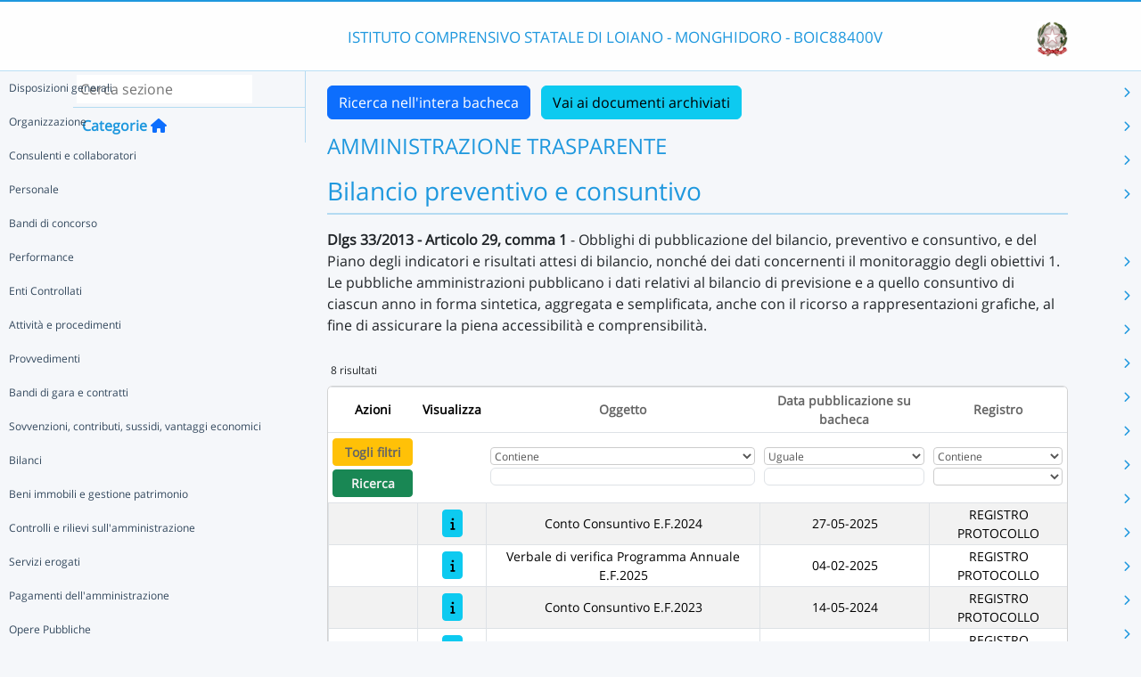

--- FILE ---
content_type: text/html; charset=UTF-8
request_url: https://nuvola.madisoft.it/bacheca-digitale/bacheca/BOIC88400V/3/IN_PUBBLICAZIONE/4d31237a-fa0a-4132-82e0-bc2488fef637/show
body_size: 15275
content:
<!DOCTYPE html>
<html lang="it">
    <head>
        <meta charset="utf-8">
        <meta http-equiv="X-UA-Compatible" content="IE=edge">
                <meta name="robots" content="index,follow" />
                <meta name="viewport" content="width=device-width, initial-scale=1">
        <meta name="msapplication-config" content="/browserconfig.xml"/>
        <title>BOIC88400V </title>
                <link rel="icon" sizes="16x16 24x24 32x32 48x48" href="/favicon.ico?version=v1">
                            
                            <link rel="stylesheet" type="text/css" href="/css/application.min-815a5d60.css">                    
        
            <!-- Google tag (gtag.js) -->
    <script type="application/javascript" async src="https://www.googletagmanager.com/gtag/js?id=G-V1H27T03WL"></script>
    <script type="application/javascript">
        window.dataLayer = window.dataLayer || [];
        function gtag(){dataLayer.push(arguments);}
        gtag('js', new Date());

        gtag('config', 'G-V1H27T03WL');
    </script>
    </head>

        
    <body class="layout-fixed aside-collapsed" data-env="prod" >
                                              <div id="area-pubblica">
    <header class="header-wrapper">
      <div class="header-container container">
        <div class="toggle-menu-container d-lg-none mt-md-1">
     <a href="#" class="toggle-menu" data-bs-toggle="tooltip" title="Menu Laterale"
        data-bs-placement="right">
       <em class="fa-solid fa-navicon fa-2x"></em>
     </a>
   </div>
   
<div class="nome-istituto-container">
  <span class="nome-istituto">
      ISTITUTO COMPRENSIVO STATALE DI LOIANO - MONGHIDORO - BOIC88400V
  </span>
</div>

<div class="logo-miur-container">
      <img class="logoMiur" src="/images/logo-miur-senza-testo.jpg" />
  </div>
      </div>
    </header>
    <div class="container main-section-wrapper">
        <div class="row">
          <aside class="col-md-3">
        <div class="menu-container">
  <div class="search-container p-1">
    <input class="search px-1" placeholder="Cerca sezione" autofocus tabindex="0">
    <div class="search-icon">
      <i class="fa-solid fa-search"></i>
    </div>
  </div>
  <header title="Categorie" class="tooltip--disable">
    <a class="prev">
      <i class="fa-solid fa-arrow-left"></i>
    </a>
    <span class="title">Categorie</span>
    <a class="navigation" title="Torna alla home"
       href="/bacheca-digitale/bacheca/BOIC88400V/3/IN_PUBBLICAZIONE/0/show" data-bs-placement="right"><em class="fa-solid fa-home icon-left"></em></a>
  </header>

  <div class="menu-page results-page">
    <ul class="results-list">
    </ul>
  </div>

      
<div id="root" class="menu-page" data-parent-id="">
  <ul class="nav flex-column flex-nowr">
          <li class="nav-item">
        <div class="has-children-icon"><i class="fa-solid fa-angle-down"></i></div>
                  <a class="navigation nav-link" data-page-id="24459907-e3d8-46ae-bb6f-e97ba59d4a61" data-selector="true" title="Disposizioni generali"
           href="/bacheca-digitale/bacheca/BOIC88400V/3/IN_PUBBLICAZIONE/24459907-e3d8-46ae-bb6f-e97ba59d4a61/show">
          Disposizioni generali
        </a>
                  <a class="next nav-link" data-parent-id="root" data-page-id="24459907-e3d8-46ae-bb6f-e97ba59d4a61">
            <i class="fa-solid fa-chevron-right"></i>
          </a>
              </li>
          <li class="nav-item">
        <div class="has-children-icon"><i class="fa-solid fa-angle-down"></i></div>
                  <a class="navigation nav-link" data-page-id="bc4510b2-6f24-4af8-b9f1-ddffd3269adc" data-selector="true" title="Organizzazione"
           href="/bacheca-digitale/bacheca/BOIC88400V/3/IN_PUBBLICAZIONE/bc4510b2-6f24-4af8-b9f1-ddffd3269adc/show">
          Organizzazione
        </a>
                  <a class="next nav-link" data-parent-id="root" data-page-id="bc4510b2-6f24-4af8-b9f1-ddffd3269adc">
            <i class="fa-solid fa-chevron-right"></i>
          </a>
              </li>
          <li class="nav-item">
        <div class="has-children-icon"><i class="fa-solid fa-angle-down"></i></div>
                  <a class="navigation nav-link" data-page-id="e8ddba9a-8115-4131-b084-3b2ff0d0da04" data-selector="true" title="Consulenti e collaboratori"
           href="/bacheca-digitale/bacheca/BOIC88400V/3/IN_PUBBLICAZIONE/e8ddba9a-8115-4131-b084-3b2ff0d0da04/show">
          Consulenti e collaboratori
        </a>
                  <a class="next nav-link" data-parent-id="root" data-page-id="e8ddba9a-8115-4131-b084-3b2ff0d0da04">
            <i class="fa-solid fa-chevron-right"></i>
          </a>
              </li>
          <li class="nav-item">
        <div class="has-children-icon"><i class="fa-solid fa-angle-down"></i></div>
                  <a class="navigation nav-link" data-page-id="5820a8bb-63ad-4675-962d-6141c90af5a7" data-selector="true" title="Personale"
           href="/bacheca-digitale/bacheca/BOIC88400V/3/IN_PUBBLICAZIONE/5820a8bb-63ad-4675-962d-6141c90af5a7/show">
          Personale
        </a>
                  <a class="next nav-link" data-parent-id="root" data-page-id="5820a8bb-63ad-4675-962d-6141c90af5a7">
            <i class="fa-solid fa-chevron-right"></i>
          </a>
              </li>
          <li class="nav-item">
        <div class="has-children-icon"><i class="fa-solid fa-angle-down"></i></div>
                  <a class="navigation nav-link" data-page-id="8fb5e0ee-b8ea-46d3-8a82-1d510c20662a" data-selector="true" title="Bandi di concorso"
           href="/bacheca-digitale/bacheca/BOIC88400V/3/IN_PUBBLICAZIONE/8fb5e0ee-b8ea-46d3-8a82-1d510c20662a/show">
          Bandi di concorso
        </a>
              </li>
          <li class="nav-item">
        <div class="has-children-icon"><i class="fa-solid fa-angle-down"></i></div>
                  <a class="navigation nav-link" data-page-id="e6d0185c-8a08-4257-9c19-c04337dd7984" data-selector="true" title="Performance"
           href="/bacheca-digitale/bacheca/BOIC88400V/3/IN_PUBBLICAZIONE/e6d0185c-8a08-4257-9c19-c04337dd7984/show">
          Performance
        </a>
                  <a class="next nav-link" data-parent-id="root" data-page-id="e6d0185c-8a08-4257-9c19-c04337dd7984">
            <i class="fa-solid fa-chevron-right"></i>
          </a>
              </li>
          <li class="nav-item">
        <div class="has-children-icon"><i class="fa-solid fa-angle-down"></i></div>
                  <a class="navigation nav-link" data-page-id="086104bf-5dac-4196-adeb-bff23b36dee2" data-selector="true" title="Enti Controllati"
           href="/bacheca-digitale/bacheca/BOIC88400V/3/IN_PUBBLICAZIONE/086104bf-5dac-4196-adeb-bff23b36dee2/show">
          Enti Controllati
        </a>
                  <a class="next nav-link" data-parent-id="root" data-page-id="086104bf-5dac-4196-adeb-bff23b36dee2">
            <i class="fa-solid fa-chevron-right"></i>
          </a>
              </li>
          <li class="nav-item">
        <div class="has-children-icon"><i class="fa-solid fa-angle-down"></i></div>
                  <a class="navigation nav-link" data-page-id="50ca15dd-84eb-4d8a-826b-9aed7d476df2" data-selector="true" title="Attività e procedimenti"
           href="/bacheca-digitale/bacheca/BOIC88400V/3/IN_PUBBLICAZIONE/50ca15dd-84eb-4d8a-826b-9aed7d476df2/show">
          Attività e procedimenti
        </a>
                  <a class="next nav-link" data-parent-id="root" data-page-id="50ca15dd-84eb-4d8a-826b-9aed7d476df2">
            <i class="fa-solid fa-chevron-right"></i>
          </a>
              </li>
          <li class="nav-item">
        <div class="has-children-icon"><i class="fa-solid fa-angle-down"></i></div>
                  <a class="navigation nav-link" data-page-id="57db9065-6b46-471f-8cb5-44afaa97a908" data-selector="true" title="Provvedimenti"
           href="/bacheca-digitale/bacheca/BOIC88400V/3/IN_PUBBLICAZIONE/57db9065-6b46-471f-8cb5-44afaa97a908/show">
          Provvedimenti
        </a>
                  <a class="next nav-link" data-parent-id="root" data-page-id="57db9065-6b46-471f-8cb5-44afaa97a908">
            <i class="fa-solid fa-chevron-right"></i>
          </a>
              </li>
          <li class="nav-item">
        <div class="has-children-icon"><i class="fa-solid fa-angle-down"></i></div>
                  <a class="navigation nav-link" data-page-id="4a1bd3ce-fed3-4b26-ac6f-a86f0f91bbc3" data-selector="true" title="Bandi di gara e contratti"
           href="/bacheca-digitale/bacheca/BOIC88400V/3/IN_PUBBLICAZIONE/4a1bd3ce-fed3-4b26-ac6f-a86f0f91bbc3/show">
          Bandi di gara e contratti
        </a>
                  <a class="next nav-link" data-parent-id="root" data-page-id="4a1bd3ce-fed3-4b26-ac6f-a86f0f91bbc3">
            <i class="fa-solid fa-chevron-right"></i>
          </a>
              </li>
          <li class="nav-item">
        <div class="has-children-icon"><i class="fa-solid fa-angle-down"></i></div>
                  <a class="navigation nav-link" data-page-id="7680a5d7-9f8d-4dce-badc-9e480e11c9d8" data-selector="true" title="Sovvenzioni, contributi, sussidi, vantaggi economici"
           href="/bacheca-digitale/bacheca/BOIC88400V/3/IN_PUBBLICAZIONE/7680a5d7-9f8d-4dce-badc-9e480e11c9d8/show">
          Sovvenzioni, contributi, sussidi, vantaggi economici
        </a>
                  <a class="next nav-link" data-parent-id="root" data-page-id="7680a5d7-9f8d-4dce-badc-9e480e11c9d8">
            <i class="fa-solid fa-chevron-right"></i>
          </a>
              </li>
          <li class="nav-item">
        <div class="has-children-icon"><i class="fa-solid fa-angle-down"></i></div>
                  <a class="navigation nav-link" data-page-id="707705dc-f583-4507-b305-df01979838ea" data-selector="true" title="Bilanci"
           href="/bacheca-digitale/bacheca/BOIC88400V/3/IN_PUBBLICAZIONE/707705dc-f583-4507-b305-df01979838ea/show">
          Bilanci
        </a>
                  <a class="next nav-link" data-parent-id="root" data-page-id="707705dc-f583-4507-b305-df01979838ea">
            <i class="fa-solid fa-chevron-right"></i>
          </a>
              </li>
          <li class="nav-item">
        <div class="has-children-icon"><i class="fa-solid fa-angle-down"></i></div>
                  <a class="navigation nav-link" data-page-id="003c3660-ca05-45a4-a4eb-d860b6349f6f" data-selector="true" title="Beni immobili e gestione patrimonio"
           href="/bacheca-digitale/bacheca/BOIC88400V/3/IN_PUBBLICAZIONE/003c3660-ca05-45a4-a4eb-d860b6349f6f/show">
          Beni immobili e gestione patrimonio
        </a>
                  <a class="next nav-link" data-parent-id="root" data-page-id="003c3660-ca05-45a4-a4eb-d860b6349f6f">
            <i class="fa-solid fa-chevron-right"></i>
          </a>
              </li>
          <li class="nav-item">
        <div class="has-children-icon"><i class="fa-solid fa-angle-down"></i></div>
                  <a class="navigation nav-link" data-page-id="a4b59dfd-05cb-403f-95e4-4df81eae71ad" data-selector="true" title="Controlli e rilievi sull&#039;amministrazione"
           href="/bacheca-digitale/bacheca/BOIC88400V/3/IN_PUBBLICAZIONE/a4b59dfd-05cb-403f-95e4-4df81eae71ad/show">
          Controlli e rilievi sull&#039;amministrazione
        </a>
                  <a class="next nav-link" data-parent-id="root" data-page-id="a4b59dfd-05cb-403f-95e4-4df81eae71ad">
            <i class="fa-solid fa-chevron-right"></i>
          </a>
              </li>
          <li class="nav-item">
        <div class="has-children-icon"><i class="fa-solid fa-angle-down"></i></div>
                  <a class="navigation nav-link" data-page-id="ee3f7463-d9ee-42fe-a6cd-e28e412e2f4c" data-selector="true" title="Servizi erogati"
           href="/bacheca-digitale/bacheca/BOIC88400V/3/IN_PUBBLICAZIONE/ee3f7463-d9ee-42fe-a6cd-e28e412e2f4c/show">
          Servizi erogati
        </a>
                  <a class="next nav-link" data-parent-id="root" data-page-id="ee3f7463-d9ee-42fe-a6cd-e28e412e2f4c">
            <i class="fa-solid fa-chevron-right"></i>
          </a>
              </li>
          <li class="nav-item">
        <div class="has-children-icon"><i class="fa-solid fa-angle-down"></i></div>
                  <a class="navigation nav-link" data-page-id="362b8c74-9964-4a4c-aa03-759e11c6a9bb" data-selector="true" title="Pagamenti dell&#039;amministrazione"
           href="/bacheca-digitale/bacheca/BOIC88400V/3/IN_PUBBLICAZIONE/362b8c74-9964-4a4c-aa03-759e11c6a9bb/show">
          Pagamenti dell&#039;amministrazione
        </a>
                  <a class="next nav-link" data-parent-id="root" data-page-id="362b8c74-9964-4a4c-aa03-759e11c6a9bb">
            <i class="fa-solid fa-chevron-right"></i>
          </a>
              </li>
          <li class="nav-item">
        <div class="has-children-icon"><i class="fa-solid fa-angle-down"></i></div>
                  <a class="navigation nav-link" data-page-id="eaecb70d-53be-4111-9757-142258c55973" data-selector="true" title="Opere Pubbliche"
           href="/bacheca-digitale/bacheca/BOIC88400V/3/IN_PUBBLICAZIONE/eaecb70d-53be-4111-9757-142258c55973/show">
          Opere Pubbliche
        </a>
                  <a class="next nav-link" data-parent-id="root" data-page-id="eaecb70d-53be-4111-9757-142258c55973">
            <i class="fa-solid fa-chevron-right"></i>
          </a>
              </li>
          <li class="nav-item">
        <div class="has-children-icon"><i class="fa-solid fa-angle-down"></i></div>
                  <a class="navigation nav-link" data-page-id="65025923-6caf-4fbe-b8e5-09accc34c177" data-selector="true" title="Pianificazione e governo del territorio"
           href="/bacheca-digitale/bacheca/BOIC88400V/3/IN_PUBBLICAZIONE/65025923-6caf-4fbe-b8e5-09accc34c177/show">
          Pianificazione e governo del territorio
        </a>
              </li>
          <li class="nav-item">
        <div class="has-children-icon"><i class="fa-solid fa-angle-down"></i></div>
                  <a class="navigation nav-link" data-page-id="da4c6fe9-11ca-49a0-a677-23570f81edea" data-selector="true" title="Informazioni ambientali"
           href="/bacheca-digitale/bacheca/BOIC88400V/3/IN_PUBBLICAZIONE/da4c6fe9-11ca-49a0-a677-23570f81edea/show">
          Informazioni ambientali
        </a>
              </li>
          <li class="nav-item">
        <div class="has-children-icon"><i class="fa-solid fa-angle-down"></i></div>
                  <a class="navigation nav-link" data-page-id="3e53be48-8b15-4bad-ab22-87544f546c27" data-selector="true" title="Interventi straordinari e di emergenza"
           href="/bacheca-digitale/bacheca/BOIC88400V/3/IN_PUBBLICAZIONE/3e53be48-8b15-4bad-ab22-87544f546c27/show">
          Interventi straordinari e di emergenza
        </a>
              </li>
          <li class="nav-item">
        <div class="has-children-icon"><i class="fa-solid fa-angle-down"></i></div>
                  <a class="navigation nav-link" data-page-id="64378540-3723-47a8-80b4-2503628b7e86" data-selector="true" title="Altri contenuti"
           href="/bacheca-digitale/bacheca/BOIC88400V/3/IN_PUBBLICAZIONE/64378540-3723-47a8-80b4-2503628b7e86/show">
          Altri contenuti
        </a>
                  <a class="next nav-link" data-parent-id="root" data-page-id="64378540-3723-47a8-80b4-2503628b7e86">
            <i class="fa-solid fa-chevron-right"></i>
          </a>
              </li>
      </ul>
</div>

      
<div id="24459907-e3d8-46ae-bb6f-e97ba59d4a61" class="menu-page" data-parent-id="root">
  <ul >
          <li class="nav-item">
        <div class="has-children-icon"><i class="fa-solid fa-angle-down"></i></div>
                  <a class="navigation nav-link" data-page-id="79ae8310-4133-4ef5-b135-3e4951c18e49" data-selector="true" title="Piano triennale per la prevenzione della corruzione e della trasparenza"
           href="/bacheca-digitale/bacheca/BOIC88400V/3/IN_PUBBLICAZIONE/79ae8310-4133-4ef5-b135-3e4951c18e49/show">
          Piano triennale per la prevenzione della corruzione e della trasparenza
        </a>
              </li>
          <li class="nav-item">
        <div class="has-children-icon"><i class="fa-solid fa-angle-down"></i></div>
                  <a class="navigation nav-link" data-page-id="f9376ef7-9a99-474d-a2ab-93bebcbb7d5f" data-selector="true" title="Atti generali"
           href="/bacheca-digitale/bacheca/BOIC88400V/3/IN_PUBBLICAZIONE/f9376ef7-9a99-474d-a2ab-93bebcbb7d5f/show">
          Atti generali
        </a>
                  <a class="next nav-link" data-parent-id="24459907-e3d8-46ae-bb6f-e97ba59d4a61" data-page-id="f9376ef7-9a99-474d-a2ab-93bebcbb7d5f">
            <i class="fa-solid fa-chevron-right"></i>
          </a>
              </li>
          <li class="nav-item">
        <div class="has-children-icon"><i class="fa-solid fa-angle-down"></i></div>
                  <a class="navigation nav-link" data-page-id="8ce69e5e-d1f9-4864-b5d7-bc581671ccd3" data-selector="true" title="Oneri informativi per cittadini e imprese"
           href="/bacheca-digitale/bacheca/BOIC88400V/3/IN_PUBBLICAZIONE/8ce69e5e-d1f9-4864-b5d7-bc581671ccd3/show">
          Oneri informativi per cittadini e imprese
        </a>
              </li>
      </ul>
</div>

      
<div id="79ae8310-4133-4ef5-b135-3e4951c18e49" class="menu-page" data-parent-id="24459907-e3d8-46ae-bb6f-e97ba59d4a61">
  <ul >
      </ul>
</div>

      
<div id="f9376ef7-9a99-474d-a2ab-93bebcbb7d5f" class="menu-page" data-parent-id="24459907-e3d8-46ae-bb6f-e97ba59d4a61">
  <ul >
          <li class="nav-item">
        <div class="has-children-icon"><i class="fa-solid fa-angle-down"></i></div>
                  <a class="navigation nav-link" data-page-id="22138c33-35f9-4063-9235-3d074cde88a4" data-selector="true" title="Riferimenti normativi su organizzazione e attività"
           href="/bacheca-digitale/bacheca/BOIC88400V/3/IN_PUBBLICAZIONE/22138c33-35f9-4063-9235-3d074cde88a4/show">
          Riferimenti normativi su organizzazione e attività
        </a>
              </li>
          <li class="nav-item">
        <div class="has-children-icon"><i class="fa-solid fa-angle-down"></i></div>
                  <a class="navigation nav-link" data-page-id="c6e03b3d-2d69-417e-8ed5-3bc74568a895" data-selector="true" title="Atti amministrativi generali"
           href="/bacheca-digitale/bacheca/BOIC88400V/3/IN_PUBBLICAZIONE/c6e03b3d-2d69-417e-8ed5-3bc74568a895/show">
          Atti amministrativi generali
        </a>
              </li>
          <li class="nav-item">
        <div class="has-children-icon"><i class="fa-solid fa-angle-down"></i></div>
                  <a class="navigation nav-link" data-page-id="10ebe2b4-77f7-4749-bd8d-2fbc447d4d55" data-selector="true" title="Codice disciplinare e di condotta"
           href="/bacheca-digitale/bacheca/BOIC88400V/3/IN_PUBBLICAZIONE/10ebe2b4-77f7-4749-bd8d-2fbc447d4d55/show">
          Codice disciplinare e di condotta
        </a>
              </li>
          <li class="nav-item">
        <div class="has-children-icon"><i class="fa-solid fa-angle-down"></i></div>
                  <a class="navigation nav-link" data-page-id="2961ce0d-56d3-49c7-a73e-045d240529f2" data-selector="true" title="Documenti di programmazione strategico-gestionale"
           href="/bacheca-digitale/bacheca/BOIC88400V/3/IN_PUBBLICAZIONE/2961ce0d-56d3-49c7-a73e-045d240529f2/show">
          Documenti di programmazione strategico-gestionale
        </a>
              </li>
      </ul>
</div>

      
<div id="22138c33-35f9-4063-9235-3d074cde88a4" class="menu-page" data-parent-id="f9376ef7-9a99-474d-a2ab-93bebcbb7d5f">
  <ul >
      </ul>
</div>

      
<div id="c6e03b3d-2d69-417e-8ed5-3bc74568a895" class="menu-page" data-parent-id="f9376ef7-9a99-474d-a2ab-93bebcbb7d5f">
  <ul >
      </ul>
</div>

      
<div id="10ebe2b4-77f7-4749-bd8d-2fbc447d4d55" class="menu-page" data-parent-id="f9376ef7-9a99-474d-a2ab-93bebcbb7d5f">
  <ul >
      </ul>
</div>

      
<div id="2961ce0d-56d3-49c7-a73e-045d240529f2" class="menu-page" data-parent-id="f9376ef7-9a99-474d-a2ab-93bebcbb7d5f">
  <ul >
      </ul>
</div>

      
<div id="8ce69e5e-d1f9-4864-b5d7-bc581671ccd3" class="menu-page" data-parent-id="24459907-e3d8-46ae-bb6f-e97ba59d4a61">
  <ul >
      </ul>
</div>

      
<div id="bc4510b2-6f24-4af8-b9f1-ddffd3269adc" class="menu-page" data-parent-id="root">
  <ul >
          <li class="nav-item">
        <div class="has-children-icon"><i class="fa-solid fa-angle-down"></i></div>
                  <a class="navigation nav-link" data-page-id="b7eb7a44-4163-47d2-87b4-2e65955e722f" data-selector="true" title="Titolari di incarichi politici, di amministrazione, di direzione o di governo"
           href="/bacheca-digitale/bacheca/BOIC88400V/3/IN_PUBBLICAZIONE/b7eb7a44-4163-47d2-87b4-2e65955e722f/show">
          Titolari di incarichi politici, di amministrazione, di direzione o di governo
        </a>
              </li>
          <li class="nav-item">
        <div class="has-children-icon"><i class="fa-solid fa-angle-down"></i></div>
                  <a class="navigation nav-link" data-page-id="e42e4caf-01bb-48c2-a44a-c087d9c880aa" data-selector="true" title="Sanzioni per mancata comunicazione dei dati"
           href="/bacheca-digitale/bacheca/BOIC88400V/3/IN_PUBBLICAZIONE/e42e4caf-01bb-48c2-a44a-c087d9c880aa/show">
          Sanzioni per mancata comunicazione dei dati
        </a>
              </li>
          <li class="nav-item">
        <div class="has-children-icon"><i class="fa-solid fa-angle-down"></i></div>
                  <a class="navigation nav-link" data-page-id="b7c115a4-2c6b-48bb-8090-cbbb1f3be53c" data-selector="true" title="Rendiconti gruppi consiliari regionali/provinciali"
           href="/bacheca-digitale/bacheca/BOIC88400V/3/IN_PUBBLICAZIONE/b7c115a4-2c6b-48bb-8090-cbbb1f3be53c/show">
          Rendiconti gruppi consiliari regionali/provinciali
        </a>
              </li>
          <li class="nav-item">
        <div class="has-children-icon"><i class="fa-solid fa-angle-down"></i></div>
                  <a class="navigation nav-link" data-page-id="9eb5da19-1e57-4e6c-a1aa-012ead2eed94" data-selector="true" title="Articolazione degli uffici"
           href="/bacheca-digitale/bacheca/BOIC88400V/3/IN_PUBBLICAZIONE/9eb5da19-1e57-4e6c-a1aa-012ead2eed94/show">
          Articolazione degli uffici
        </a>
              </li>
          <li class="nav-item">
        <div class="has-children-icon"><i class="fa-solid fa-angle-down"></i></div>
                  <a class="navigation nav-link" data-page-id="7ba3b41d-9ccc-4051-9994-81683af7418a" data-selector="true" title="Telefono e posta elettronica"
           href="/bacheca-digitale/bacheca/BOIC88400V/3/IN_PUBBLICAZIONE/7ba3b41d-9ccc-4051-9994-81683af7418a/show">
          Telefono e posta elettronica
        </a>
              </li>
      </ul>
</div>

      
<div id="b7eb7a44-4163-47d2-87b4-2e65955e722f" class="menu-page" data-parent-id="bc4510b2-6f24-4af8-b9f1-ddffd3269adc">
  <ul >
      </ul>
</div>

      
<div id="e42e4caf-01bb-48c2-a44a-c087d9c880aa" class="menu-page" data-parent-id="bc4510b2-6f24-4af8-b9f1-ddffd3269adc">
  <ul >
      </ul>
</div>

      
<div id="b7c115a4-2c6b-48bb-8090-cbbb1f3be53c" class="menu-page" data-parent-id="bc4510b2-6f24-4af8-b9f1-ddffd3269adc">
  <ul >
      </ul>
</div>

      
<div id="9eb5da19-1e57-4e6c-a1aa-012ead2eed94" class="menu-page" data-parent-id="bc4510b2-6f24-4af8-b9f1-ddffd3269adc">
  <ul >
      </ul>
</div>

      
<div id="7ba3b41d-9ccc-4051-9994-81683af7418a" class="menu-page" data-parent-id="bc4510b2-6f24-4af8-b9f1-ddffd3269adc">
  <ul >
      </ul>
</div>

      
<div id="e8ddba9a-8115-4131-b084-3b2ff0d0da04" class="menu-page" data-parent-id="root">
  <ul >
          <li class="nav-item">
        <div class="has-children-icon"><i class="fa-solid fa-angle-down"></i></div>
                  <a class="navigation nav-link" data-page-id="4b2c4c6c-19ac-48d0-b4e2-553f1087df69" data-selector="true" title="Titolari di incarichi di collaborazione o consulenza"
           href="/bacheca-digitale/bacheca/BOIC88400V/3/IN_PUBBLICAZIONE/4b2c4c6c-19ac-48d0-b4e2-553f1087df69/show">
          Titolari di incarichi di collaborazione o consulenza
        </a>
              </li>
      </ul>
</div>

      
<div id="4b2c4c6c-19ac-48d0-b4e2-553f1087df69" class="menu-page" data-parent-id="e8ddba9a-8115-4131-b084-3b2ff0d0da04">
  <ul >
      </ul>
</div>

      
<div id="5820a8bb-63ad-4675-962d-6141c90af5a7" class="menu-page" data-parent-id="root">
  <ul >
          <li class="nav-item">
        <div class="has-children-icon"><i class="fa-solid fa-angle-down"></i></div>
                  <a class="navigation nav-link" data-page-id="c016ef36-90f2-4557-9b73-6fe245b9e0ac" data-selector="true" title="Titolari di incarichi dirigenziali amministrativi di vertice"
           href="/bacheca-digitale/bacheca/BOIC88400V/3/IN_PUBBLICAZIONE/c016ef36-90f2-4557-9b73-6fe245b9e0ac/show">
          Titolari di incarichi dirigenziali amministrativi di vertice
        </a>
              </li>
          <li class="nav-item">
        <div class="has-children-icon"><i class="fa-solid fa-angle-down"></i></div>
                  <a class="navigation nav-link" data-page-id="1aeb261d-5262-47de-94e2-83338197dd9f" data-selector="true" title="Titolari di incarichi dirigenziali (dirigenti non generali)"
           href="/bacheca-digitale/bacheca/BOIC88400V/3/IN_PUBBLICAZIONE/1aeb261d-5262-47de-94e2-83338197dd9f/show">
          Titolari di incarichi dirigenziali (dirigenti non generali)
        </a>
              </li>
          <li class="nav-item">
        <div class="has-children-icon"><i class="fa-solid fa-angle-down"></i></div>
                  <a class="navigation nav-link" data-page-id="ee19c905-e0e1-4f8e-9dd3-28ed50dc33e5" data-selector="true" title="Dirigenti cessati"
           href="/bacheca-digitale/bacheca/BOIC88400V/3/IN_PUBBLICAZIONE/ee19c905-e0e1-4f8e-9dd3-28ed50dc33e5/show">
          Dirigenti cessati
        </a>
              </li>
          <li class="nav-item">
        <div class="has-children-icon"><i class="fa-solid fa-angle-down"></i></div>
                  <a class="navigation nav-link" data-page-id="8e01a09c-c026-4a42-9ec5-0234ffecf214" data-selector="true" title="Sanzioni per mancata comunicazione dei dati"
           href="/bacheca-digitale/bacheca/BOIC88400V/3/IN_PUBBLICAZIONE/8e01a09c-c026-4a42-9ec5-0234ffecf214/show">
          Sanzioni per mancata comunicazione dei dati
        </a>
              </li>
          <li class="nav-item">
        <div class="has-children-icon"><i class="fa-solid fa-angle-down"></i></div>
                  <a class="navigation nav-link" data-page-id="b1931bcc-4f72-4a8d-aacd-ab15443dfc72" data-selector="true" title="Posizioni organizzative"
           href="/bacheca-digitale/bacheca/BOIC88400V/3/IN_PUBBLICAZIONE/b1931bcc-4f72-4a8d-aacd-ab15443dfc72/show">
          Posizioni organizzative
        </a>
              </li>
          <li class="nav-item">
        <div class="has-children-icon"><i class="fa-solid fa-angle-down"></i></div>
                  <a class="navigation nav-link" data-page-id="5de77ad6-3f70-489b-bcd2-7e140fabf547" data-selector="true" title="Dotazione organica"
           href="/bacheca-digitale/bacheca/BOIC88400V/3/IN_PUBBLICAZIONE/5de77ad6-3f70-489b-bcd2-7e140fabf547/show">
          Dotazione organica
        </a>
              </li>
          <li class="nav-item">
        <div class="has-children-icon"><i class="fa-solid fa-angle-down"></i></div>
                  <a class="navigation nav-link" data-page-id="b52a02e2-fe62-46f0-ba2d-dca246b9da6a" data-selector="true" title="Personale non a tempo indeterminato"
           href="/bacheca-digitale/bacheca/BOIC88400V/3/IN_PUBBLICAZIONE/b52a02e2-fe62-46f0-ba2d-dca246b9da6a/show">
          Personale non a tempo indeterminato
        </a>
                  <a class="next nav-link" data-parent-id="5820a8bb-63ad-4675-962d-6141c90af5a7" data-page-id="b52a02e2-fe62-46f0-ba2d-dca246b9da6a">
            <i class="fa-solid fa-chevron-right"></i>
          </a>
              </li>
          <li class="nav-item">
        <div class="has-children-icon"><i class="fa-solid fa-angle-down"></i></div>
                  <a class="navigation nav-link" data-page-id="0cdf6b32-a2c3-41fa-baa7-188c21ac13b8" data-selector="true" title="Tassi di assenza"
           href="/bacheca-digitale/bacheca/BOIC88400V/3/IN_PUBBLICAZIONE/0cdf6b32-a2c3-41fa-baa7-188c21ac13b8/show">
          Tassi di assenza
        </a>
              </li>
          <li class="nav-item">
        <div class="has-children-icon"><i class="fa-solid fa-angle-down"></i></div>
                  <a class="navigation nav-link" data-page-id="ae4e17ab-ffe6-4af7-b35b-db0a4624d25e" data-selector="true" title="Incarichi conferiti e autorizzati ai dipendenti (dirigenti e non dirigenti)"
           href="/bacheca-digitale/bacheca/BOIC88400V/3/IN_PUBBLICAZIONE/ae4e17ab-ffe6-4af7-b35b-db0a4624d25e/show">
          Incarichi conferiti e autorizzati ai dipendenti (dirigenti e non dirigenti)
        </a>
              </li>
          <li class="nav-item">
        <div class="has-children-icon"><i class="fa-solid fa-angle-down"></i></div>
                  <a class="navigation nav-link" data-page-id="5bba4219-da58-4716-abbe-749707a2e5dc" data-selector="true" title="Contrattazione collettiva"
           href="/bacheca-digitale/bacheca/BOIC88400V/3/IN_PUBBLICAZIONE/5bba4219-da58-4716-abbe-749707a2e5dc/show">
          Contrattazione collettiva
        </a>
              </li>
          <li class="nav-item">
        <div class="has-children-icon"><i class="fa-solid fa-angle-down"></i></div>
                  <a class="navigation nav-link" data-page-id="af2cceb4-fb23-48f9-914d-07063a24d9d4" data-selector="true" title="Contrattazione integrativa"
           href="/bacheca-digitale/bacheca/BOIC88400V/3/IN_PUBBLICAZIONE/af2cceb4-fb23-48f9-914d-07063a24d9d4/show">
          Contrattazione integrativa
        </a>
                  <a class="next nav-link" data-parent-id="5820a8bb-63ad-4675-962d-6141c90af5a7" data-page-id="af2cceb4-fb23-48f9-914d-07063a24d9d4">
            <i class="fa-solid fa-chevron-right"></i>
          </a>
              </li>
          <li class="nav-item">
        <div class="has-children-icon"><i class="fa-solid fa-angle-down"></i></div>
                  <a class="navigation nav-link" data-page-id="c6f19458-c8d9-4591-b3a4-b3881af8ef08" data-selector="true" title="OIV"
           href="/bacheca-digitale/bacheca/BOIC88400V/3/IN_PUBBLICAZIONE/c6f19458-c8d9-4591-b3a4-b3881af8ef08/show">
          OIV
        </a>
              </li>
      </ul>
</div>

      
<div id="c016ef36-90f2-4557-9b73-6fe245b9e0ac" class="menu-page" data-parent-id="5820a8bb-63ad-4675-962d-6141c90af5a7">
  <ul >
      </ul>
</div>

      
<div id="1aeb261d-5262-47de-94e2-83338197dd9f" class="menu-page" data-parent-id="5820a8bb-63ad-4675-962d-6141c90af5a7">
  <ul >
      </ul>
</div>

      
<div id="ee19c905-e0e1-4f8e-9dd3-28ed50dc33e5" class="menu-page" data-parent-id="5820a8bb-63ad-4675-962d-6141c90af5a7">
  <ul >
      </ul>
</div>

      
<div id="8e01a09c-c026-4a42-9ec5-0234ffecf214" class="menu-page" data-parent-id="5820a8bb-63ad-4675-962d-6141c90af5a7">
  <ul >
      </ul>
</div>

      
<div id="b1931bcc-4f72-4a8d-aacd-ab15443dfc72" class="menu-page" data-parent-id="5820a8bb-63ad-4675-962d-6141c90af5a7">
  <ul >
      </ul>
</div>

      
<div id="5de77ad6-3f70-489b-bcd2-7e140fabf547" class="menu-page" data-parent-id="5820a8bb-63ad-4675-962d-6141c90af5a7">
  <ul >
      </ul>
</div>

      
<div id="b52a02e2-fe62-46f0-ba2d-dca246b9da6a" class="menu-page" data-parent-id="5820a8bb-63ad-4675-962d-6141c90af5a7">
  <ul >
          <li class="nav-item">
        <div class="has-children-icon"><i class="fa-solid fa-angle-down"></i></div>
                  <a class="navigation nav-link" data-page-id="43d3c632-2a4e-42d0-b56e-6475a99510ea" data-selector="true" title="Elenco personale non a tempo indeterminato"
           href="/bacheca-digitale/bacheca/BOIC88400V/3/IN_PUBBLICAZIONE/43d3c632-2a4e-42d0-b56e-6475a99510ea/show">
          Elenco personale non a tempo indeterminato
        </a>
              </li>
          <li class="nav-item">
        <div class="has-children-icon"><i class="fa-solid fa-angle-down"></i></div>
                  <a class="navigation nav-link" data-page-id="6277830c-32c3-4c8e-8f4c-7d07697d4d84" data-selector="true" title="Costo personale non a tempo indeterminato"
           href="/bacheca-digitale/bacheca/BOIC88400V/3/IN_PUBBLICAZIONE/6277830c-32c3-4c8e-8f4c-7d07697d4d84/show">
          Costo personale non a tempo indeterminato
        </a>
              </li>
      </ul>
</div>

      
<div id="43d3c632-2a4e-42d0-b56e-6475a99510ea" class="menu-page" data-parent-id="b52a02e2-fe62-46f0-ba2d-dca246b9da6a">
  <ul >
      </ul>
</div>

      
<div id="6277830c-32c3-4c8e-8f4c-7d07697d4d84" class="menu-page" data-parent-id="b52a02e2-fe62-46f0-ba2d-dca246b9da6a">
  <ul >
      </ul>
</div>

      
<div id="0cdf6b32-a2c3-41fa-baa7-188c21ac13b8" class="menu-page" data-parent-id="5820a8bb-63ad-4675-962d-6141c90af5a7">
  <ul >
      </ul>
</div>

      
<div id="ae4e17ab-ffe6-4af7-b35b-db0a4624d25e" class="menu-page" data-parent-id="5820a8bb-63ad-4675-962d-6141c90af5a7">
  <ul >
      </ul>
</div>

      
<div id="5bba4219-da58-4716-abbe-749707a2e5dc" class="menu-page" data-parent-id="5820a8bb-63ad-4675-962d-6141c90af5a7">
  <ul >
      </ul>
</div>

      
<div id="af2cceb4-fb23-48f9-914d-07063a24d9d4" class="menu-page" data-parent-id="5820a8bb-63ad-4675-962d-6141c90af5a7">
  <ul >
          <li class="nav-item">
        <div class="has-children-icon"><i class="fa-solid fa-angle-down"></i></div>
                  <a class="navigation nav-link" data-page-id="99819777-cb28-411b-ad2f-38109a728474" data-selector="true" title="Contratti integrativi"
           href="/bacheca-digitale/bacheca/BOIC88400V/3/IN_PUBBLICAZIONE/99819777-cb28-411b-ad2f-38109a728474/show">
          Contratti integrativi
        </a>
              </li>
          <li class="nav-item">
        <div class="has-children-icon"><i class="fa-solid fa-angle-down"></i></div>
                  <a class="navigation nav-link" data-page-id="3d03dc46-7d88-42f4-a939-d8aa2df243ba" data-selector="true" title="Costi contratti integrativi"
           href="/bacheca-digitale/bacheca/BOIC88400V/3/IN_PUBBLICAZIONE/3d03dc46-7d88-42f4-a939-d8aa2df243ba/show">
          Costi contratti integrativi
        </a>
              </li>
      </ul>
</div>

      
<div id="99819777-cb28-411b-ad2f-38109a728474" class="menu-page" data-parent-id="af2cceb4-fb23-48f9-914d-07063a24d9d4">
  <ul >
      </ul>
</div>

      
<div id="3d03dc46-7d88-42f4-a939-d8aa2df243ba" class="menu-page" data-parent-id="af2cceb4-fb23-48f9-914d-07063a24d9d4">
  <ul >
      </ul>
</div>

      
<div id="c6f19458-c8d9-4591-b3a4-b3881af8ef08" class="menu-page" data-parent-id="5820a8bb-63ad-4675-962d-6141c90af5a7">
  <ul >
      </ul>
</div>

      
<div id="8fb5e0ee-b8ea-46d3-8a82-1d510c20662a" class="menu-page" data-parent-id="root">
  <ul >
      </ul>
</div>

      
<div id="e6d0185c-8a08-4257-9c19-c04337dd7984" class="menu-page" data-parent-id="root">
  <ul >
          <li class="nav-item">
        <div class="has-children-icon"><i class="fa-solid fa-angle-down"></i></div>
                  <a class="navigation nav-link" data-page-id="f1c6fa6d-f6bf-4096-b7fd-9c9cc0669df2" data-selector="true" title="Sistema di misurazione e valutazione della Performance"
           href="/bacheca-digitale/bacheca/BOIC88400V/3/IN_PUBBLICAZIONE/f1c6fa6d-f6bf-4096-b7fd-9c9cc0669df2/show">
          Sistema di misurazione e valutazione della Performance
        </a>
              </li>
          <li class="nav-item">
        <div class="has-children-icon"><i class="fa-solid fa-angle-down"></i></div>
                  <a class="navigation nav-link" data-page-id="bef3a534-6c02-4805-b320-24fbaf37eba1" data-selector="true" title="Piano della Performance"
           href="/bacheca-digitale/bacheca/BOIC88400V/3/IN_PUBBLICAZIONE/bef3a534-6c02-4805-b320-24fbaf37eba1/show">
          Piano della Performance
        </a>
              </li>
          <li class="nav-item">
        <div class="has-children-icon"><i class="fa-solid fa-angle-down"></i></div>
                  <a class="navigation nav-link" data-page-id="0dd6204f-7651-4492-8f8a-91e0d795e49f" data-selector="true" title="Relazione sulla Performance"
           href="/bacheca-digitale/bacheca/BOIC88400V/3/IN_PUBBLICAZIONE/0dd6204f-7651-4492-8f8a-91e0d795e49f/show">
          Relazione sulla Performance
        </a>
              </li>
          <li class="nav-item">
        <div class="has-children-icon"><i class="fa-solid fa-angle-down"></i></div>
                  <a class="navigation nav-link" data-page-id="e0444a65-8d9d-402e-acc1-22126bed092f" data-selector="true" title="Ammontare complessivo dei premi"
           href="/bacheca-digitale/bacheca/BOIC88400V/3/IN_PUBBLICAZIONE/e0444a65-8d9d-402e-acc1-22126bed092f/show">
          Ammontare complessivo dei premi
        </a>
              </li>
          <li class="nav-item">
        <div class="has-children-icon"><i class="fa-solid fa-angle-down"></i></div>
                  <a class="navigation nav-link" data-page-id="f256b963-c23e-4274-af4a-44e55a328772" data-selector="true" title="Dati relativi ai premi"
           href="/bacheca-digitale/bacheca/BOIC88400V/3/IN_PUBBLICAZIONE/f256b963-c23e-4274-af4a-44e55a328772/show">
          Dati relativi ai premi
        </a>
              </li>
      </ul>
</div>

      
<div id="f1c6fa6d-f6bf-4096-b7fd-9c9cc0669df2" class="menu-page" data-parent-id="e6d0185c-8a08-4257-9c19-c04337dd7984">
  <ul >
      </ul>
</div>

      
<div id="bef3a534-6c02-4805-b320-24fbaf37eba1" class="menu-page" data-parent-id="e6d0185c-8a08-4257-9c19-c04337dd7984">
  <ul >
      </ul>
</div>

      
<div id="0dd6204f-7651-4492-8f8a-91e0d795e49f" class="menu-page" data-parent-id="e6d0185c-8a08-4257-9c19-c04337dd7984">
  <ul >
      </ul>
</div>

      
<div id="e0444a65-8d9d-402e-acc1-22126bed092f" class="menu-page" data-parent-id="e6d0185c-8a08-4257-9c19-c04337dd7984">
  <ul >
      </ul>
</div>

      
<div id="f256b963-c23e-4274-af4a-44e55a328772" class="menu-page" data-parent-id="e6d0185c-8a08-4257-9c19-c04337dd7984">
  <ul >
      </ul>
</div>

      
<div id="086104bf-5dac-4196-adeb-bff23b36dee2" class="menu-page" data-parent-id="root">
  <ul >
          <li class="nav-item">
        <div class="has-children-icon"><i class="fa-solid fa-angle-down"></i></div>
                  <a class="navigation nav-link" data-page-id="ce3d5e95-0e11-4766-8f23-95804277fa38" data-selector="true" title="Enti pubblici vigilati"
           href="/bacheca-digitale/bacheca/BOIC88400V/3/IN_PUBBLICAZIONE/ce3d5e95-0e11-4766-8f23-95804277fa38/show">
          Enti pubblici vigilati
        </a>
              </li>
          <li class="nav-item">
        <div class="has-children-icon"><i class="fa-solid fa-angle-down"></i></div>
                  <a class="navigation nav-link" data-page-id="b14a155e-1159-45e4-9e3f-de5ea1491f48" data-selector="true" title="Società partecipate"
           href="/bacheca-digitale/bacheca/BOIC88400V/3/IN_PUBBLICAZIONE/b14a155e-1159-45e4-9e3f-de5ea1491f48/show">
          Società partecipate
        </a>
              </li>
          <li class="nav-item">
        <div class="has-children-icon"><i class="fa-solid fa-angle-down"></i></div>
                  <a class="navigation nav-link" data-page-id="a90f0e34-d80d-48f1-b26b-42817cfe2408" data-selector="true" title="Enti di diritto privato controllati"
           href="/bacheca-digitale/bacheca/BOIC88400V/3/IN_PUBBLICAZIONE/a90f0e34-d80d-48f1-b26b-42817cfe2408/show">
          Enti di diritto privato controllati
        </a>
              </li>
          <li class="nav-item">
        <div class="has-children-icon"><i class="fa-solid fa-angle-down"></i></div>
                  <a class="navigation nav-link" data-page-id="59e8e853-d4a5-4f0c-a888-6ac7a3c2f5dc" data-selector="true" title="Rappresentazione grafica"
           href="/bacheca-digitale/bacheca/BOIC88400V/3/IN_PUBBLICAZIONE/59e8e853-d4a5-4f0c-a888-6ac7a3c2f5dc/show">
          Rappresentazione grafica
        </a>
              </li>
      </ul>
</div>

      
<div id="ce3d5e95-0e11-4766-8f23-95804277fa38" class="menu-page" data-parent-id="086104bf-5dac-4196-adeb-bff23b36dee2">
  <ul >
      </ul>
</div>

      
<div id="b14a155e-1159-45e4-9e3f-de5ea1491f48" class="menu-page" data-parent-id="086104bf-5dac-4196-adeb-bff23b36dee2">
  <ul >
      </ul>
</div>

      
<div id="a90f0e34-d80d-48f1-b26b-42817cfe2408" class="menu-page" data-parent-id="086104bf-5dac-4196-adeb-bff23b36dee2">
  <ul >
      </ul>
</div>

      
<div id="59e8e853-d4a5-4f0c-a888-6ac7a3c2f5dc" class="menu-page" data-parent-id="086104bf-5dac-4196-adeb-bff23b36dee2">
  <ul >
      </ul>
</div>

      
<div id="50ca15dd-84eb-4d8a-826b-9aed7d476df2" class="menu-page" data-parent-id="root">
  <ul >
          <li class="nav-item">
        <div class="has-children-icon"><i class="fa-solid fa-angle-down"></i></div>
                  <a class="navigation nav-link" data-page-id="35b0ea89-6cd9-42c2-9a45-c1f811a832e3" data-selector="true" title="Tipologie di procedimento"
           href="/bacheca-digitale/bacheca/BOIC88400V/3/IN_PUBBLICAZIONE/35b0ea89-6cd9-42c2-9a45-c1f811a832e3/show">
          Tipologie di procedimento
        </a>
                  <a class="next nav-link" data-parent-id="50ca15dd-84eb-4d8a-826b-9aed7d476df2" data-page-id="35b0ea89-6cd9-42c2-9a45-c1f811a832e3">
            <i class="fa-solid fa-chevron-right"></i>
          </a>
              </li>
          <li class="nav-item">
        <div class="has-children-icon"><i class="fa-solid fa-angle-down"></i></div>
                  <a class="navigation nav-link" data-page-id="7da67f97-ab0e-418a-abec-d499ccb29a98" data-selector="true" title="Dichiarazioni sostitutive e acquisizione d&#039;ufficio dei dati"
           href="/bacheca-digitale/bacheca/BOIC88400V/3/IN_PUBBLICAZIONE/7da67f97-ab0e-418a-abec-d499ccb29a98/show">
          Dichiarazioni sostitutive e acquisizione d&#039;ufficio dei dati
        </a>
              </li>
          <li class="nav-item">
        <div class="has-children-icon"><i class="fa-solid fa-angle-down"></i></div>
                  <a class="navigation nav-link" data-page-id="afc23484-aaa4-4ba9-a589-fc4075dd0141" data-selector="true" title="Monitoraggio tempi procedimentali"
           href="/bacheca-digitale/bacheca/BOIC88400V/3/IN_PUBBLICAZIONE/afc23484-aaa4-4ba9-a589-fc4075dd0141/show">
          Monitoraggio tempi procedimentali
        </a>
              </li>
      </ul>
</div>

      
<div id="35b0ea89-6cd9-42c2-9a45-c1f811a832e3" class="menu-page" data-parent-id="50ca15dd-84eb-4d8a-826b-9aed7d476df2">
  <ul >
          <li class="nav-item">
        <div class="has-children-icon"><i class="fa-solid fa-angle-down"></i></div>
                  <a class="navigation nav-link" data-page-id="eadfd9ae-332f-4671-8623-d310917fba59" data-selector="true" title="Tipi di procedimento"
           href="/bacheca-digitale/bacheca/BOIC88400V/3/IN_PUBBLICAZIONE/eadfd9ae-332f-4671-8623-d310917fba59/show">
          Tipi di procedimento
        </a>
              </li>
          <li class="nav-item">
        <div class="has-children-icon"><i class="fa-solid fa-angle-down"></i></div>
                  <a class="navigation nav-link" data-page-id="d3651663-bef2-46ac-aba8-44293f0a17f3" data-selector="true" title="Singoli procedimenti di autorizzazione e concessione"
           href="/bacheca-digitale/bacheca/BOIC88400V/3/IN_PUBBLICAZIONE/d3651663-bef2-46ac-aba8-44293f0a17f3/show">
          Singoli procedimenti di autorizzazione e concessione
        </a>
              </li>
          <li class="nav-item">
        <div class="has-children-icon"><i class="fa-solid fa-angle-down"></i></div>
                  <a class="navigation nav-link" data-page-id="ba606cff-6aa5-4dcb-b843-7959a37b2f50" data-selector="true" title="Procedimenti ad istanza"
           href="/bacheca-digitale/bacheca/BOIC88400V/3/IN_PUBBLICAZIONE/ba606cff-6aa5-4dcb-b843-7959a37b2f50/show">
          Procedimenti ad istanza
        </a>
              </li>
      </ul>
</div>

      
<div id="eadfd9ae-332f-4671-8623-d310917fba59" class="menu-page" data-parent-id="35b0ea89-6cd9-42c2-9a45-c1f811a832e3">
  <ul >
      </ul>
</div>

      
<div id="d3651663-bef2-46ac-aba8-44293f0a17f3" class="menu-page" data-parent-id="35b0ea89-6cd9-42c2-9a45-c1f811a832e3">
  <ul >
      </ul>
</div>

      
<div id="ba606cff-6aa5-4dcb-b843-7959a37b2f50" class="menu-page" data-parent-id="35b0ea89-6cd9-42c2-9a45-c1f811a832e3">
  <ul >
      </ul>
</div>

      
<div id="7da67f97-ab0e-418a-abec-d499ccb29a98" class="menu-page" data-parent-id="50ca15dd-84eb-4d8a-826b-9aed7d476df2">
  <ul >
      </ul>
</div>

      
<div id="afc23484-aaa4-4ba9-a589-fc4075dd0141" class="menu-page" data-parent-id="50ca15dd-84eb-4d8a-826b-9aed7d476df2">
  <ul >
      </ul>
</div>

      
<div id="57db9065-6b46-471f-8cb5-44afaa97a908" class="menu-page" data-parent-id="root">
  <ul >
          <li class="nav-item">
        <div class="has-children-icon"><i class="fa-solid fa-angle-down"></i></div>
                  <a class="navigation nav-link" data-page-id="dad1a919-fdeb-468a-bb4d-03d24bd7f56d" data-selector="true" title="Provvedimenti organi indirizzo politico"
           href="/bacheca-digitale/bacheca/BOIC88400V/3/IN_PUBBLICAZIONE/dad1a919-fdeb-468a-bb4d-03d24bd7f56d/show">
          Provvedimenti organi indirizzo politico
        </a>
              </li>
          <li class="nav-item">
        <div class="has-children-icon"><i class="fa-solid fa-angle-down"></i></div>
                  <a class="navigation nav-link" data-page-id="a072c974-d09f-44f1-8421-05b560433ee3" data-selector="true" title="Provvedimenti dirigenti"
           href="/bacheca-digitale/bacheca/BOIC88400V/3/IN_PUBBLICAZIONE/a072c974-d09f-44f1-8421-05b560433ee3/show">
          Provvedimenti dirigenti
        </a>
              </li>
      </ul>
</div>

      
<div id="dad1a919-fdeb-468a-bb4d-03d24bd7f56d" class="menu-page" data-parent-id="57db9065-6b46-471f-8cb5-44afaa97a908">
  <ul >
      </ul>
</div>

      
<div id="a072c974-d09f-44f1-8421-05b560433ee3" class="menu-page" data-parent-id="57db9065-6b46-471f-8cb5-44afaa97a908">
  <ul >
      </ul>
</div>

      
<div id="4a1bd3ce-fed3-4b26-ac6f-a86f0f91bbc3" class="menu-page" data-parent-id="root">
  <ul >
          <li class="nav-item">
        <div class="has-children-icon"><i class="fa-solid fa-angle-down"></i></div>
                  <a class="navigation nav-link" data-page-id="cade6718-c05b-4b3a-b422-0cd6ec4389da" data-selector="true" title="Atti e documenti di carattere generale riferiti a tutte le procedure"
           href="/bacheca-digitale/bacheca/BOIC88400V/3/IN_PUBBLICAZIONE/cade6718-c05b-4b3a-b422-0cd6ec4389da/show">
          Atti e documenti di carattere generale riferiti a tutte le procedure
        </a>
                  <a class="next nav-link" data-parent-id="4a1bd3ce-fed3-4b26-ac6f-a86f0f91bbc3" data-page-id="cade6718-c05b-4b3a-b422-0cd6ec4389da">
            <i class="fa-solid fa-chevron-right"></i>
          </a>
              </li>
          <li class="nav-item">
        <div class="has-children-icon"><i class="fa-solid fa-angle-down"></i></div>
                  <a class="navigation nav-link" data-page-id="96be2661-8ed4-46c6-9c29-c6903e47ce31" data-selector="true" title="Atti relativi alle singole procedure di affidamento di appalti pubblici"
           href="/bacheca-digitale/bacheca/BOIC88400V/3/IN_PUBBLICAZIONE/96be2661-8ed4-46c6-9c29-c6903e47ce31/show">
          Atti relativi alle singole procedure di affidamento di appalti pubblici
        </a>
                  <a class="next nav-link" data-parent-id="4a1bd3ce-fed3-4b26-ac6f-a86f0f91bbc3" data-page-id="96be2661-8ed4-46c6-9c29-c6903e47ce31">
            <i class="fa-solid fa-chevron-right"></i>
          </a>
              </li>
          <li class="nav-item">
        <div class="has-children-icon"><i class="fa-solid fa-angle-down"></i></div>
                  <a class="navigation nav-link" data-page-id="d7a166f6-d105-427d-9249-984440d842e5" data-selector="true" title="Archivio (documenti fino al 31/12/2023)"
           href="/bacheca-digitale/bacheca/BOIC88400V/3/IN_PUBBLICAZIONE/d7a166f6-d105-427d-9249-984440d842e5/show">
          Archivio (documenti fino al 31/12/2023)
        </a>
                  <a class="next nav-link" data-parent-id="4a1bd3ce-fed3-4b26-ac6f-a86f0f91bbc3" data-page-id="d7a166f6-d105-427d-9249-984440d842e5">
            <i class="fa-solid fa-chevron-right"></i>
          </a>
              </li>
      </ul>
</div>

      
<div id="cade6718-c05b-4b3a-b422-0cd6ec4389da" class="menu-page" data-parent-id="4a1bd3ce-fed3-4b26-ac6f-a86f0f91bbc3">
  <ul >
          <li class="nav-item">
        <div class="has-children-icon"><i class="fa-solid fa-angle-down"></i></div>
                  <a class="navigation nav-link" data-page-id="aa9e6845-986e-4a72-8f4c-4640fb4d4660" data-selector="true" title="Automatizzazione delle procedure (Art. 37 del d.lgs. 33/2013)"
           href="/bacheca-digitale/bacheca/BOIC88400V/3/IN_PUBBLICAZIONE/aa9e6845-986e-4a72-8f4c-4640fb4d4660/show">
          Automatizzazione delle procedure (Art. 37 del d.lgs. 33/2013)
        </a>
              </li>
          <li class="nav-item">
        <div class="has-children-icon"><i class="fa-solid fa-angle-down"></i></div>
                  <a class="navigation nav-link" data-page-id="25cc0e98-4c22-4da2-9d3c-8c602a6f3d1f" data-selector="true" title="Acquisizione interesse realizzazione opere incompiute (Art. 37 del d.lgs. 33/2013)"
           href="/bacheca-digitale/bacheca/BOIC88400V/3/IN_PUBBLICAZIONE/25cc0e98-4c22-4da2-9d3c-8c602a6f3d1f/show">
          Acquisizione interesse realizzazione opere incompiute (Art. 37 del d.lgs. 33/2013)
        </a>
              </li>
          <li class="nav-item">
        <div class="has-children-icon"><i class="fa-solid fa-angle-down"></i></div>
                  <a class="navigation nav-link" data-page-id="0748a3e8-815a-4cf4-8598-f416a3d28ee5" data-selector="true" title="Atti relativi alla programmazione di lavori, opere, servizi e forniture / Mancata redazione programmazione"
           href="/bacheca-digitale/bacheca/BOIC88400V/3/IN_PUBBLICAZIONE/0748a3e8-815a-4cf4-8598-f416a3d28ee5/show">
          Atti relativi alla programmazione di lavori, opere, servizi e forniture / Mancata redazione programmazione
        </a>
              </li>
          <li class="nav-item">
        <div class="has-children-icon"><i class="fa-solid fa-angle-down"></i></div>
                  <a class="navigation nav-link" data-page-id="f3f9b189-db55-4a21-a5a4-5fbe3233013c" data-selector="true" title="Documenti sul sistema di qualificazione (Art. 37 del d.lgs. 33/2013)"
           href="/bacheca-digitale/bacheca/BOIC88400V/3/IN_PUBBLICAZIONE/f3f9b189-db55-4a21-a5a4-5fbe3233013c/show">
          Documenti sul sistema di qualificazione (Art. 37 del d.lgs. 33/2013)
        </a>
              </li>
          <li class="nav-item">
        <div class="has-children-icon"><i class="fa-solid fa-angle-down"></i></div>
                  <a class="navigation nav-link" data-page-id="3a340697-c8cc-4400-8c94-a013e1945d74" data-selector="true" title="Gravi illeciti professionali (Art. 37 del d.lgs. 33/2013)"
           href="/bacheca-digitale/bacheca/BOIC88400V/3/IN_PUBBLICAZIONE/3a340697-c8cc-4400-8c94-a013e1945d74/show">
          Gravi illeciti professionali (Art. 37 del d.lgs. 33/2013)
        </a>
              </li>
          <li class="nav-item">
        <div class="has-children-icon"><i class="fa-solid fa-angle-down"></i></div>
                  <a class="navigation nav-link" data-page-id="950b6fe6-2ecd-486e-bc82-fc72b62e20cd" data-selector="true" title="Progetti di investimento pubblico (Art. 37 del d.lgs. 33/2013)"
           href="/bacheca-digitale/bacheca/BOIC88400V/3/IN_PUBBLICAZIONE/950b6fe6-2ecd-486e-bc82-fc72b62e20cd/show">
          Progetti di investimento pubblico (Art. 37 del d.lgs. 33/2013)
        </a>
              </li>
          <li class="nav-item">
        <div class="has-children-icon"><i class="fa-solid fa-angle-down"></i></div>
                  <a class="navigation nav-link" data-page-id="bde0e582-8c06-4ed6-8281-31325ecff482" data-selector="true" title="Affidamenti Servizi pubblici locali (SPL)"
           href="/bacheca-digitale/bacheca/BOIC88400V/3/IN_PUBBLICAZIONE/bde0e582-8c06-4ed6-8281-31325ecff482/show">
          Affidamenti Servizi pubblici locali (SPL)
        </a>
              </li>
      </ul>
</div>

      
<div id="aa9e6845-986e-4a72-8f4c-4640fb4d4660" class="menu-page" data-parent-id="cade6718-c05b-4b3a-b422-0cd6ec4389da">
  <ul >
      </ul>
</div>

      
<div id="25cc0e98-4c22-4da2-9d3c-8c602a6f3d1f" class="menu-page" data-parent-id="cade6718-c05b-4b3a-b422-0cd6ec4389da">
  <ul >
      </ul>
</div>

      
<div id="0748a3e8-815a-4cf4-8598-f416a3d28ee5" class="menu-page" data-parent-id="cade6718-c05b-4b3a-b422-0cd6ec4389da">
  <ul >
      </ul>
</div>

      
<div id="f3f9b189-db55-4a21-a5a4-5fbe3233013c" class="menu-page" data-parent-id="cade6718-c05b-4b3a-b422-0cd6ec4389da">
  <ul >
      </ul>
</div>

      
<div id="3a340697-c8cc-4400-8c94-a013e1945d74" class="menu-page" data-parent-id="cade6718-c05b-4b3a-b422-0cd6ec4389da">
  <ul >
      </ul>
</div>

      
<div id="950b6fe6-2ecd-486e-bc82-fc72b62e20cd" class="menu-page" data-parent-id="cade6718-c05b-4b3a-b422-0cd6ec4389da">
  <ul >
      </ul>
</div>

      
<div id="bde0e582-8c06-4ed6-8281-31325ecff482" class="menu-page" data-parent-id="cade6718-c05b-4b3a-b422-0cd6ec4389da">
  <ul >
      </ul>
</div>

      
<div id="96be2661-8ed4-46c6-9c29-c6903e47ce31" class="menu-page" data-parent-id="4a1bd3ce-fed3-4b26-ac6f-a86f0f91bbc3">
  <ul >
          <li class="nav-item">
        <div class="has-children-icon"><i class="fa-solid fa-angle-down"></i></div>
                  <a class="navigation nav-link" data-page-id="e768144d-9dff-4f46-8dce-bf15e803753b" data-selector="true" title="Pubblicazione – Documenti di gara – BDNCP"
           href="/bacheca-digitale/bacheca/BOIC88400V/3/IN_PUBBLICAZIONE/e768144d-9dff-4f46-8dce-bf15e803753b/show">
          Pubblicazione – Documenti di gara – BDNCP
        </a>
              </li>
          <li class="nav-item">
        <div class="has-children-icon"><i class="fa-solid fa-angle-down"></i></div>
                  <a class="navigation nav-link" data-page-id="db89fb45-3c2f-4ccf-8fc5-53ae0490609c" data-selector="true" title="Pubblicazione – Dibattito pubblico"
           href="/bacheca-digitale/bacheca/BOIC88400V/3/IN_PUBBLICAZIONE/db89fb45-3c2f-4ccf-8fc5-53ae0490609c/show">
          Pubblicazione – Dibattito pubblico
        </a>
              </li>
          <li class="nav-item">
        <div class="has-children-icon"><i class="fa-solid fa-angle-down"></i></div>
                  <a class="navigation nav-link" data-page-id="758c16bd-308c-4fc5-b7eb-995c20a7d7e1" data-selector="true" title="Affidamento – Commissioni giudicatrici"
           href="/bacheca-digitale/bacheca/BOIC88400V/3/IN_PUBBLICAZIONE/758c16bd-308c-4fc5-b7eb-995c20a7d7e1/show">
          Affidamento – Commissioni giudicatrici
        </a>
              </li>
          <li class="nav-item">
        <div class="has-children-icon"><i class="fa-solid fa-angle-down"></i></div>
                  <a class="navigation nav-link" data-page-id="1ac58062-c905-451a-8343-2426c746e27c" data-selector="true" title="Affidamento – Pari opportunità e inclusione lavorativa"
           href="/bacheca-digitale/bacheca/BOIC88400V/3/IN_PUBBLICAZIONE/1ac58062-c905-451a-8343-2426c746e27c/show">
          Affidamento – Pari opportunità e inclusione lavorativa
        </a>
              </li>
          <li class="nav-item">
        <div class="has-children-icon"><i class="fa-solid fa-angle-down"></i></div>
                  <a class="navigation nav-link" data-page-id="1d2869fd-9798-47b7-9a1f-82b71deafb53" data-selector="true" title="Esecutiva – Collegio Consultivo Tecnico (CCT)"
           href="/bacheca-digitale/bacheca/BOIC88400V/3/IN_PUBBLICAZIONE/1d2869fd-9798-47b7-9a1f-82b71deafb53/show">
          Esecutiva – Collegio Consultivo Tecnico (CCT)
        </a>
              </li>
          <li class="nav-item">
        <div class="has-children-icon"><i class="fa-solid fa-angle-down"></i></div>
                  <a class="navigation nav-link" data-page-id="e24a5a90-ca52-47b4-b8ab-53655be5c51c" data-selector="true" title="Esecutiva – Pari opportunità e inclusione lavorativa"
           href="/bacheca-digitale/bacheca/BOIC88400V/3/IN_PUBBLICAZIONE/e24a5a90-ca52-47b4-b8ab-53655be5c51c/show">
          Esecutiva – Pari opportunità e inclusione lavorativa
        </a>
              </li>
          <li class="nav-item">
        <div class="has-children-icon"><i class="fa-solid fa-angle-down"></i></div>
                  <a class="navigation nav-link" data-page-id="eade4994-84b1-420e-92c2-b4157569b52a" data-selector="true" title="Sponsorizzazioni"
           href="/bacheca-digitale/bacheca/BOIC88400V/3/IN_PUBBLICAZIONE/eade4994-84b1-420e-92c2-b4157569b52a/show">
          Sponsorizzazioni
        </a>
              </li>
          <li class="nav-item">
        <div class="has-children-icon"><i class="fa-solid fa-angle-down"></i></div>
                  <a class="navigation nav-link" data-page-id="a3848f43-7da8-4f5f-b64c-2ba24776461f" data-selector="true" title="Procedure di somma urgenza e di protezione civile"
           href="/bacheca-digitale/bacheca/BOIC88400V/3/IN_PUBBLICAZIONE/a3848f43-7da8-4f5f-b64c-2ba24776461f/show">
          Procedure di somma urgenza e di protezione civile
        </a>
              </li>
          <li class="nav-item">
        <div class="has-children-icon"><i class="fa-solid fa-angle-down"></i></div>
                  <a class="navigation nav-link" data-page-id="1e1a9b0b-7587-4492-b290-c68f0ed84a4c" data-selector="true" title="Finanza di progetto"
           href="/bacheca-digitale/bacheca/BOIC88400V/3/IN_PUBBLICAZIONE/1e1a9b0b-7587-4492-b290-c68f0ed84a4c/show">
          Finanza di progetto
        </a>
              </li>
      </ul>
</div>

      
<div id="e768144d-9dff-4f46-8dce-bf15e803753b" class="menu-page" data-parent-id="96be2661-8ed4-46c6-9c29-c6903e47ce31">
  <ul >
      </ul>
</div>

      
<div id="db89fb45-3c2f-4ccf-8fc5-53ae0490609c" class="menu-page" data-parent-id="96be2661-8ed4-46c6-9c29-c6903e47ce31">
  <ul >
      </ul>
</div>

      
<div id="758c16bd-308c-4fc5-b7eb-995c20a7d7e1" class="menu-page" data-parent-id="96be2661-8ed4-46c6-9c29-c6903e47ce31">
  <ul >
      </ul>
</div>

      
<div id="1ac58062-c905-451a-8343-2426c746e27c" class="menu-page" data-parent-id="96be2661-8ed4-46c6-9c29-c6903e47ce31">
  <ul >
      </ul>
</div>

      
<div id="1d2869fd-9798-47b7-9a1f-82b71deafb53" class="menu-page" data-parent-id="96be2661-8ed4-46c6-9c29-c6903e47ce31">
  <ul >
      </ul>
</div>

      
<div id="e24a5a90-ca52-47b4-b8ab-53655be5c51c" class="menu-page" data-parent-id="96be2661-8ed4-46c6-9c29-c6903e47ce31">
  <ul >
      </ul>
</div>

      
<div id="eade4994-84b1-420e-92c2-b4157569b52a" class="menu-page" data-parent-id="96be2661-8ed4-46c6-9c29-c6903e47ce31">
  <ul >
      </ul>
</div>

      
<div id="a3848f43-7da8-4f5f-b64c-2ba24776461f" class="menu-page" data-parent-id="96be2661-8ed4-46c6-9c29-c6903e47ce31">
  <ul >
      </ul>
</div>

      
<div id="1e1a9b0b-7587-4492-b290-c68f0ed84a4c" class="menu-page" data-parent-id="96be2661-8ed4-46c6-9c29-c6903e47ce31">
  <ul >
      </ul>
</div>

      
<div id="d7a166f6-d105-427d-9249-984440d842e5" class="menu-page" data-parent-id="4a1bd3ce-fed3-4b26-ac6f-a86f0f91bbc3">
  <ul >
          <li class="nav-item">
        <div class="has-children-icon"><i class="fa-solid fa-angle-down"></i></div>
                  <a class="navigation nav-link" data-page-id="1f61d359-4fc3-4c1d-aa1d-38ed4b618ce1" data-selector="true" title="Informazioni sulle singole procedure in formato tabellare"
           href="/bacheca-digitale/bacheca/BOIC88400V/3/IN_PUBBLICAZIONE/1f61d359-4fc3-4c1d-aa1d-38ed4b618ce1/show">
          Informazioni sulle singole procedure in formato tabellare
        </a>
              </li>
          <li class="nav-item">
        <div class="has-children-icon"><i class="fa-solid fa-angle-down"></i></div>
                  <a class="navigation nav-link" data-page-id="3aa71450-5203-46c6-a5e5-30110ce93c2f" data-selector="true" title="Atti e documenti di carattere generale riferiti a tutte le procedure"
           href="/bacheca-digitale/bacheca/BOIC88400V/3/IN_PUBBLICAZIONE/3aa71450-5203-46c6-a5e5-30110ce93c2f/show">
          Atti e documenti di carattere generale riferiti a tutte le procedure
        </a>
                  <a class="next nav-link" data-parent-id="d7a166f6-d105-427d-9249-984440d842e5" data-page-id="3aa71450-5203-46c6-a5e5-30110ce93c2f">
            <i class="fa-solid fa-chevron-right"></i>
          </a>
              </li>
          <li class="nav-item">
        <div class="has-children-icon"><i class="fa-solid fa-angle-down"></i></div>
                  <a class="navigation nav-link" data-page-id="fc43f03e-184b-41bc-a25b-d53e863dea7a" data-selector="true" title="Atti delle amministrazioni aggiudicatrici e degli enti aggiudicatori distintamente per ogni procedura"
           href="/bacheca-digitale/bacheca/BOIC88400V/3/IN_PUBBLICAZIONE/fc43f03e-184b-41bc-a25b-d53e863dea7a/show">
          Atti delle amministrazioni aggiudicatrici e degli enti aggiudicatori distintamente per ogni procedura
        </a>
                  <a class="next nav-link" data-parent-id="d7a166f6-d105-427d-9249-984440d842e5" data-page-id="fc43f03e-184b-41bc-a25b-d53e863dea7a">
            <i class="fa-solid fa-chevron-right"></i>
          </a>
              </li>
          <li class="nav-item">
        <div class="has-children-icon"><i class="fa-solid fa-angle-down"></i></div>
                  <a class="navigation nav-link" data-page-id="991bccb6-12c0-4f06-830f-78f5f7c23d72" data-selector="true" title="Avvisi sistema di qualificazione"
           href="/bacheca-digitale/bacheca/BOIC88400V/3/IN_PUBBLICAZIONE/991bccb6-12c0-4f06-830f-78f5f7c23d72/show">
          Avvisi sistema di qualificazione
        </a>
              </li>
          <li class="nav-item">
        <div class="has-children-icon"><i class="fa-solid fa-angle-down"></i></div>
                  <a class="navigation nav-link" data-page-id="2d84e0cd-8fb6-4986-bdb0-69036f83bae1" data-selector="true" title="Concessioni e partenariato pubblico privato"
           href="/bacheca-digitale/bacheca/BOIC88400V/3/IN_PUBBLICAZIONE/2d84e0cd-8fb6-4986-bdb0-69036f83bae1/show">
          Concessioni e partenariato pubblico privato
        </a>
              </li>
          <li class="nav-item">
        <div class="has-children-icon"><i class="fa-solid fa-angle-down"></i></div>
                  <a class="navigation nav-link" data-page-id="de8a3d61-db54-4c92-887e-d1c04ae0839e" data-selector="true" title="Affidamenti diretti di lavori, servizi e forniture di somma urgenza e di protezione civile"
           href="/bacheca-digitale/bacheca/BOIC88400V/3/IN_PUBBLICAZIONE/de8a3d61-db54-4c92-887e-d1c04ae0839e/show">
          Affidamenti diretti di lavori, servizi e forniture di somma urgenza e di protezione civile
        </a>
              </li>
          <li class="nav-item">
        <div class="has-children-icon"><i class="fa-solid fa-angle-down"></i></div>
                  <a class="navigation nav-link" data-page-id="256b106f-9d71-42a5-88ad-ff6f9ba36dbe" data-selector="true" title="Affidamenti in house"
           href="/bacheca-digitale/bacheca/BOIC88400V/3/IN_PUBBLICAZIONE/256b106f-9d71-42a5-88ad-ff6f9ba36dbe/show">
          Affidamenti in house
        </a>
              </li>
          <li class="nav-item">
        <div class="has-children-icon"><i class="fa-solid fa-angle-down"></i></div>
                  <a class="navigation nav-link" data-page-id="0e7e9a30-48d4-4358-8c9f-335e87d4b9dc" data-selector="true" title="Elenchi ufficiali di operatori economici riconosciuti e certificazioni"
           href="/bacheca-digitale/bacheca/BOIC88400V/3/IN_PUBBLICAZIONE/0e7e9a30-48d4-4358-8c9f-335e87d4b9dc/show">
          Elenchi ufficiali di operatori economici riconosciuti e certificazioni
        </a>
              </li>
          <li class="nav-item">
        <div class="has-children-icon"><i class="fa-solid fa-angle-down"></i></div>
                  <a class="navigation nav-link" data-page-id="7cf23a44-2b07-48dd-b93b-8291f8999426" data-selector="true" title="Progetti di investimento pubblico"
           href="/bacheca-digitale/bacheca/BOIC88400V/3/IN_PUBBLICAZIONE/7cf23a44-2b07-48dd-b93b-8291f8999426/show">
          Progetti di investimento pubblico
        </a>
              </li>
          <li class="nav-item">
        <div class="has-children-icon"><i class="fa-solid fa-angle-down"></i></div>
                  <a class="navigation nav-link" data-page-id="0d6b8adb-53b5-43b9-ad3f-7c1949b20d0e" data-selector="true" title="Contratti e appalti"
           href="/bacheca-digitale/bacheca/BOIC88400V/3/IN_PUBBLICAZIONE/0d6b8adb-53b5-43b9-ad3f-7c1949b20d0e/show">
          Contratti e appalti
        </a>
              </li>
          <li class="nav-item">
        <div class="has-children-icon"><i class="fa-solid fa-angle-down"></i></div>
                  <a class="navigation nav-link" data-page-id="b8017012-d864-4f84-85df-a264bb29ee92" data-selector="true" title="Programma biennale degli acquisti di forniture e servizi"
           href="/bacheca-digitale/bacheca/BOIC88400V/3/IN_PUBBLICAZIONE/b8017012-d864-4f84-85df-a264bb29ee92/show">
          Programma biennale degli acquisti di forniture e servizi
        </a>
              </li>
      </ul>
</div>

      
<div id="1f61d359-4fc3-4c1d-aa1d-38ed4b618ce1" class="menu-page" data-parent-id="d7a166f6-d105-427d-9249-984440d842e5">
  <ul >
      </ul>
</div>

      
<div id="3aa71450-5203-46c6-a5e5-30110ce93c2f" class="menu-page" data-parent-id="d7a166f6-d105-427d-9249-984440d842e5">
  <ul >
          <li class="nav-item">
        <div class="has-children-icon"><i class="fa-solid fa-angle-down"></i></div>
                  <a class="navigation nav-link" data-page-id="e491909a-25c7-4792-b7d2-20399161b3a2" data-selector="true" title="Elenco delle soluzioni tecnologiche adottate dalle SA e enti concedenti per l’automatizzazione delle proprie attività."
           href="/bacheca-digitale/bacheca/BOIC88400V/3/IN_PUBBLICAZIONE/e491909a-25c7-4792-b7d2-20399161b3a2/show">
          Elenco delle soluzioni tecnologiche adottate dalle SA e enti concedenti per l’automatizzazione delle proprie attività.
        </a>
              </li>
          <li class="nav-item">
        <div class="has-children-icon"><i class="fa-solid fa-angle-down"></i></div>
                  <a class="navigation nav-link" data-page-id="d95d4aeb-9fd2-46ff-af7b-db979f4b3ed0" data-selector="true" title="Avviso finalizzato ad acquisire le manifestazioni di interesse degli operatori economici in ordine ai lavori di possibile completamento di opere incompiute nonché alla gestione delle stesse"
           href="/bacheca-digitale/bacheca/BOIC88400V/3/IN_PUBBLICAZIONE/d95d4aeb-9fd2-46ff-af7b-db979f4b3ed0/show">
          Avviso finalizzato ad acquisire le manifestazioni di interesse degli operatori economici in ordine ai lavori di possibile completamento di opere incompiute nonché alla gestione delle stesse
        </a>
              </li>
          <li class="nav-item">
        <div class="has-children-icon"><i class="fa-solid fa-angle-down"></i></div>
                  <a class="navigation nav-link" data-page-id="9cabdb50-154e-4108-828c-6592ab9cfb5b" data-selector="true" title="Comunicazione circa la mancata redazione del programma triennale"
           href="/bacheca-digitale/bacheca/BOIC88400V/3/IN_PUBBLICAZIONE/9cabdb50-154e-4108-828c-6592ab9cfb5b/show">
          Comunicazione circa la mancata redazione del programma triennale
        </a>
              </li>
          <li class="nav-item">
        <div class="has-children-icon"><i class="fa-solid fa-angle-down"></i></div>
                  <a class="navigation nav-link" data-page-id="331b2e83-48b8-483d-94bf-d3f7f672165c" data-selector="true" title="Atti recanti norme, criteri oggettivi per il funzionamento del sistema di qualificazione, l’eventuale aggiornamento periodico dello stesso e durata, criteri soggettivi (requisiti relativi alle capacità economiche, finanziarie, tecniche e professionali) pe"
           href="/bacheca-digitale/bacheca/BOIC88400V/3/IN_PUBBLICAZIONE/331b2e83-48b8-483d-94bf-d3f7f672165c/show">
          Atti recanti norme, criteri oggettivi per il funzionamento del sistema di qualificazione, l’eventuale aggiornamento periodico dello stesso e durata, criteri soggettivi (requisiti relativi alle capacità economiche, finanziarie, tecniche e professionali) pe
        </a>
              </li>
          <li class="nav-item">
        <div class="has-children-icon"><i class="fa-solid fa-angle-down"></i></div>
                  <a class="navigation nav-link" data-page-id="5aa9a65b-6235-4638-b3d0-039b3fbf53ab" data-selector="true" title="Atti eventualmente adottati recanti l’elencazione delle condotte che costituiscono gravi illeciti professionali agli effetti degli artt. 95, co. 1, lettera e) e 98 (cause di esclusione dalla gara per gravi illeciti professionali)."
           href="/bacheca-digitale/bacheca/BOIC88400V/3/IN_PUBBLICAZIONE/5aa9a65b-6235-4638-b3d0-039b3fbf53ab/show">
          Atti eventualmente adottati recanti l’elencazione delle condotte che costituiscono gravi illeciti professionali agli effetti degli artt. 95, co. 1, lettera e) e 98 (cause di esclusione dalla gara per gravi illeciti professionali).
        </a>
              </li>
          <li class="nav-item">
        <div class="has-children-icon"><i class="fa-solid fa-angle-down"></i></div>
                  <a class="navigation nav-link" data-page-id="2afce9e2-226d-4d4e-ba4d-824cb7016f12" data-selector="true" title="Elenco annuale dei progetti finanziati, con indicazione del CUP, importo totale del finanziamento, le fonti finanziarie, la data di avvio del progetto e lo stato di attuazione finanziario e procedurale"
           href="/bacheca-digitale/bacheca/BOIC88400V/3/IN_PUBBLICAZIONE/2afce9e2-226d-4d4e-ba4d-824cb7016f12/show">
          Elenco annuale dei progetti finanziati, con indicazione del CUP, importo totale del finanziamento, le fonti finanziarie, la data di avvio del progetto e lo stato di attuazione finanziario e procedurale
        </a>
              </li>
      </ul>
</div>

      
<div id="e491909a-25c7-4792-b7d2-20399161b3a2" class="menu-page" data-parent-id="3aa71450-5203-46c6-a5e5-30110ce93c2f">
  <ul >
      </ul>
</div>

      
<div id="d95d4aeb-9fd2-46ff-af7b-db979f4b3ed0" class="menu-page" data-parent-id="3aa71450-5203-46c6-a5e5-30110ce93c2f">
  <ul >
      </ul>
</div>

      
<div id="9cabdb50-154e-4108-828c-6592ab9cfb5b" class="menu-page" data-parent-id="3aa71450-5203-46c6-a5e5-30110ce93c2f">
  <ul >
      </ul>
</div>

      
<div id="331b2e83-48b8-483d-94bf-d3f7f672165c" class="menu-page" data-parent-id="3aa71450-5203-46c6-a5e5-30110ce93c2f">
  <ul >
      </ul>
</div>

      
<div id="5aa9a65b-6235-4638-b3d0-039b3fbf53ab" class="menu-page" data-parent-id="3aa71450-5203-46c6-a5e5-30110ce93c2f">
  <ul >
      </ul>
</div>

      
<div id="2afce9e2-226d-4d4e-ba4d-824cb7016f12" class="menu-page" data-parent-id="3aa71450-5203-46c6-a5e5-30110ce93c2f">
  <ul >
      </ul>
</div>

      
<div id="fc43f03e-184b-41bc-a25b-d53e863dea7a" class="menu-page" data-parent-id="d7a166f6-d105-427d-9249-984440d842e5">
  <ul >
          <li class="nav-item">
        <div class="has-children-icon"><i class="fa-solid fa-angle-down"></i></div>
                  <a class="navigation nav-link" data-page-id="2e9cadf8-2932-4536-9187-6534689d1798" data-selector="true" title="Trasparenza nella partecipazione di portatori di interessi e dibattito pubblico"
           href="/bacheca-digitale/bacheca/BOIC88400V/3/IN_PUBBLICAZIONE/2e9cadf8-2932-4536-9187-6534689d1798/show">
          Trasparenza nella partecipazione di portatori di interessi e dibattito pubblico
        </a>
              </li>
          <li class="nav-item">
        <div class="has-children-icon"><i class="fa-solid fa-angle-down"></i></div>
                  <a class="navigation nav-link" data-page-id="a3d1e6c8-dcd9-4dab-958d-4490ad8a0c93" data-selector="true" title="Avvisi di preinformazione"
           href="/bacheca-digitale/bacheca/BOIC88400V/3/IN_PUBBLICAZIONE/a3d1e6c8-dcd9-4dab-958d-4490ad8a0c93/show">
          Avvisi di preinformazione
        </a>
              </li>
          <li class="nav-item">
        <div class="has-children-icon"><i class="fa-solid fa-angle-down"></i></div>
                  <a class="navigation nav-link" data-page-id="73ff4951-ccd5-494e-b5e4-d01e4f8865dd" data-selector="true" title="Delibera a contrarre"
           href="/bacheca-digitale/bacheca/BOIC88400V/3/IN_PUBBLICAZIONE/73ff4951-ccd5-494e-b5e4-d01e4f8865dd/show">
          Delibera a contrarre
        </a>
              </li>
          <li class="nav-item">
        <div class="has-children-icon"><i class="fa-solid fa-angle-down"></i></div>
                  <a class="navigation nav-link" data-page-id="1c56fb75-8fab-4650-aebf-410c16044365" data-selector="true" title="Avvisi e bandi"
           href="/bacheca-digitale/bacheca/BOIC88400V/3/IN_PUBBLICAZIONE/1c56fb75-8fab-4650-aebf-410c16044365/show">
          Avvisi e bandi
        </a>
              </li>
          <li class="nav-item">
        <div class="has-children-icon"><i class="fa-solid fa-angle-down"></i></div>
                  <a class="navigation nav-link" data-page-id="2e8f8c4f-c203-4a8b-a076-dd8978ff7cb1" data-selector="true" title="Procedure negoziate afferenti agli investimenti pubblici finanziati, in tutto o in parte, con le risorse previste dal PNRR e dal PNC e dai programmi cofinanziati dai fondi strutturali dell&#039;Unione europea"
           href="/bacheca-digitale/bacheca/BOIC88400V/3/IN_PUBBLICAZIONE/2e8f8c4f-c203-4a8b-a076-dd8978ff7cb1/show">
          Procedure negoziate afferenti agli investimenti pubblici finanziati, in tutto o in parte, con le risorse previste dal PNRR e dal PNC e dai programmi cofinanziati dai fondi strutturali dell&#039;Unione europea
        </a>
              </li>
          <li class="nav-item">
        <div class="has-children-icon"><i class="fa-solid fa-angle-down"></i></div>
                  <a class="navigation nav-link" data-page-id="dee27816-8c5d-47e9-9dba-c128257181e3" data-selector="true" title="Commissione giudicatrice"
           href="/bacheca-digitale/bacheca/BOIC88400V/3/IN_PUBBLICAZIONE/dee27816-8c5d-47e9-9dba-c128257181e3/show">
          Commissione giudicatrice
        </a>
              </li>
          <li class="nav-item">
        <div class="has-children-icon"><i class="fa-solid fa-angle-down"></i></div>
                  <a class="navigation nav-link" data-page-id="a530c098-e2b0-4a82-ac0a-a42f3d0fe18a" data-selector="true" title="Avvisi relativi all&#039;esito della procedura"
           href="/bacheca-digitale/bacheca/BOIC88400V/3/IN_PUBBLICAZIONE/a530c098-e2b0-4a82-ac0a-a42f3d0fe18a/show">
          Avvisi relativi all&#039;esito della procedura
        </a>
              </li>
          <li class="nav-item">
        <div class="has-children-icon"><i class="fa-solid fa-angle-down"></i></div>
                  <a class="navigation nav-link" data-page-id="3cbd584b-589d-45d5-af3a-f048d659a820" data-selector="true" title="Avviso sui risultati della procedura di affidamento diretto"
           href="/bacheca-digitale/bacheca/BOIC88400V/3/IN_PUBBLICAZIONE/3cbd584b-589d-45d5-af3a-f048d659a820/show">
          Avviso sui risultati della procedura di affidamento diretto
        </a>
              </li>
          <li class="nav-item">
        <div class="has-children-icon"><i class="fa-solid fa-angle-down"></i></div>
                  <a class="navigation nav-link" data-page-id="15b0e8e8-3ff0-4483-bddb-65aac7a85b7e" data-selector="true" title="Avviso di avvio della procedura e avviso sui risultati della aggiudicazione di procedure negoziate senza bando"
           href="/bacheca-digitale/bacheca/BOIC88400V/3/IN_PUBBLICAZIONE/15b0e8e8-3ff0-4483-bddb-65aac7a85b7e/show">
          Avviso di avvio della procedura e avviso sui risultati della aggiudicazione di procedure negoziate senza bando
        </a>
              </li>
          <li class="nav-item">
        <div class="has-children-icon"><i class="fa-solid fa-angle-down"></i></div>
                  <a class="navigation nav-link" data-page-id="78c72216-dc8b-4ee6-92e9-c26822b41c80" data-selector="true" title="Verbali delle commissioni di gara"
           href="/bacheca-digitale/bacheca/BOIC88400V/3/IN_PUBBLICAZIONE/78c72216-dc8b-4ee6-92e9-c26822b41c80/show">
          Verbali delle commissioni di gara
        </a>
              </li>
          <li class="nav-item">
        <div class="has-children-icon"><i class="fa-solid fa-angle-down"></i></div>
                  <a class="navigation nav-link" data-page-id="ef96f6ae-9b7a-4fd3-9ebe-de4b275d6784" data-selector="true" title="Pari opportunità e inclusione lavorativa nei contratti pubblici, nel PNRR e nel PNC"
           href="/bacheca-digitale/bacheca/BOIC88400V/3/IN_PUBBLICAZIONE/ef96f6ae-9b7a-4fd3-9ebe-de4b275d6784/show">
          Pari opportunità e inclusione lavorativa nei contratti pubblici, nel PNRR e nel PNC
        </a>
              </li>
          <li class="nav-item">
        <div class="has-children-icon"><i class="fa-solid fa-angle-down"></i></div>
                  <a class="navigation nav-link" data-page-id="20469a75-a714-42e0-961f-2c1b2ed5c291" data-selector="true" title="Contratti"
           href="/bacheca-digitale/bacheca/BOIC88400V/3/IN_PUBBLICAZIONE/20469a75-a714-42e0-961f-2c1b2ed5c291/show">
          Contratti
        </a>
              </li>
          <li class="nav-item">
        <div class="has-children-icon"><i class="fa-solid fa-angle-down"></i></div>
                  <a class="navigation nav-link" data-page-id="12029ff1-5f78-45f3-994a-5c42159d75c8" data-selector="true" title="Collegi consultivi tecnici"
           href="/bacheca-digitale/bacheca/BOIC88400V/3/IN_PUBBLICAZIONE/12029ff1-5f78-45f3-994a-5c42159d75c8/show">
          Collegi consultivi tecnici
        </a>
              </li>
          <li class="nav-item">
        <div class="has-children-icon"><i class="fa-solid fa-angle-down"></i></div>
                  <a class="navigation nav-link" data-page-id="f52a36b4-6f69-4572-9314-262b58f2df5c" data-selector="true" title="Fase esecutiva"
           href="/bacheca-digitale/bacheca/BOIC88400V/3/IN_PUBBLICAZIONE/f52a36b4-6f69-4572-9314-262b58f2df5c/show">
          Fase esecutiva
        </a>
              </li>
          <li class="nav-item">
        <div class="has-children-icon"><i class="fa-solid fa-angle-down"></i></div>
                  <a class="navigation nav-link" data-page-id="bffd60ab-8e5a-4e86-9bd0-2c3543b5d46a" data-selector="true" title="Resoconti della gestione finanziaria dei contratti al termine della loro esecuzione"
           href="/bacheca-digitale/bacheca/BOIC88400V/3/IN_PUBBLICAZIONE/bffd60ab-8e5a-4e86-9bd0-2c3543b5d46a/show">
          Resoconti della gestione finanziaria dei contratti al termine della loro esecuzione
        </a>
              </li>
      </ul>
</div>

      
<div id="2e9cadf8-2932-4536-9187-6534689d1798" class="menu-page" data-parent-id="fc43f03e-184b-41bc-a25b-d53e863dea7a">
  <ul >
      </ul>
</div>

      
<div id="a3d1e6c8-dcd9-4dab-958d-4490ad8a0c93" class="menu-page" data-parent-id="fc43f03e-184b-41bc-a25b-d53e863dea7a">
  <ul >
      </ul>
</div>

      
<div id="73ff4951-ccd5-494e-b5e4-d01e4f8865dd" class="menu-page" data-parent-id="fc43f03e-184b-41bc-a25b-d53e863dea7a">
  <ul >
      </ul>
</div>

      
<div id="1c56fb75-8fab-4650-aebf-410c16044365" class="menu-page" data-parent-id="fc43f03e-184b-41bc-a25b-d53e863dea7a">
  <ul >
      </ul>
</div>

      
<div id="2e8f8c4f-c203-4a8b-a076-dd8978ff7cb1" class="menu-page" data-parent-id="fc43f03e-184b-41bc-a25b-d53e863dea7a">
  <ul >
      </ul>
</div>

      
<div id="dee27816-8c5d-47e9-9dba-c128257181e3" class="menu-page" data-parent-id="fc43f03e-184b-41bc-a25b-d53e863dea7a">
  <ul >
      </ul>
</div>

      
<div id="a530c098-e2b0-4a82-ac0a-a42f3d0fe18a" class="menu-page" data-parent-id="fc43f03e-184b-41bc-a25b-d53e863dea7a">
  <ul >
      </ul>
</div>

      
<div id="3cbd584b-589d-45d5-af3a-f048d659a820" class="menu-page" data-parent-id="fc43f03e-184b-41bc-a25b-d53e863dea7a">
  <ul >
      </ul>
</div>

      
<div id="15b0e8e8-3ff0-4483-bddb-65aac7a85b7e" class="menu-page" data-parent-id="fc43f03e-184b-41bc-a25b-d53e863dea7a">
  <ul >
      </ul>
</div>

      
<div id="78c72216-dc8b-4ee6-92e9-c26822b41c80" class="menu-page" data-parent-id="fc43f03e-184b-41bc-a25b-d53e863dea7a">
  <ul >
      </ul>
</div>

      
<div id="ef96f6ae-9b7a-4fd3-9ebe-de4b275d6784" class="menu-page" data-parent-id="fc43f03e-184b-41bc-a25b-d53e863dea7a">
  <ul >
      </ul>
</div>

      
<div id="20469a75-a714-42e0-961f-2c1b2ed5c291" class="menu-page" data-parent-id="fc43f03e-184b-41bc-a25b-d53e863dea7a">
  <ul >
      </ul>
</div>

      
<div id="12029ff1-5f78-45f3-994a-5c42159d75c8" class="menu-page" data-parent-id="fc43f03e-184b-41bc-a25b-d53e863dea7a">
  <ul >
      </ul>
</div>

      
<div id="f52a36b4-6f69-4572-9314-262b58f2df5c" class="menu-page" data-parent-id="fc43f03e-184b-41bc-a25b-d53e863dea7a">
  <ul >
      </ul>
</div>

      
<div id="bffd60ab-8e5a-4e86-9bd0-2c3543b5d46a" class="menu-page" data-parent-id="fc43f03e-184b-41bc-a25b-d53e863dea7a">
  <ul >
      </ul>
</div>

      
<div id="991bccb6-12c0-4f06-830f-78f5f7c23d72" class="menu-page" data-parent-id="d7a166f6-d105-427d-9249-984440d842e5">
  <ul >
      </ul>
</div>

      
<div id="2d84e0cd-8fb6-4986-bdb0-69036f83bae1" class="menu-page" data-parent-id="d7a166f6-d105-427d-9249-984440d842e5">
  <ul >
      </ul>
</div>

      
<div id="de8a3d61-db54-4c92-887e-d1c04ae0839e" class="menu-page" data-parent-id="d7a166f6-d105-427d-9249-984440d842e5">
  <ul >
      </ul>
</div>

      
<div id="256b106f-9d71-42a5-88ad-ff6f9ba36dbe" class="menu-page" data-parent-id="d7a166f6-d105-427d-9249-984440d842e5">
  <ul >
      </ul>
</div>

      
<div id="0e7e9a30-48d4-4358-8c9f-335e87d4b9dc" class="menu-page" data-parent-id="d7a166f6-d105-427d-9249-984440d842e5">
  <ul >
      </ul>
</div>

      
<div id="7cf23a44-2b07-48dd-b93b-8291f8999426" class="menu-page" data-parent-id="d7a166f6-d105-427d-9249-984440d842e5">
  <ul >
      </ul>
</div>

      
<div id="0d6b8adb-53b5-43b9-ad3f-7c1949b20d0e" class="menu-page" data-parent-id="d7a166f6-d105-427d-9249-984440d842e5">
  <ul >
      </ul>
</div>

      
<div id="b8017012-d864-4f84-85df-a264bb29ee92" class="menu-page" data-parent-id="d7a166f6-d105-427d-9249-984440d842e5">
  <ul >
      </ul>
</div>

      
<div id="7680a5d7-9f8d-4dce-badc-9e480e11c9d8" class="menu-page" data-parent-id="root">
  <ul >
          <li class="nav-item">
        <div class="has-children-icon"><i class="fa-solid fa-angle-down"></i></div>
                  <a class="navigation nav-link" data-page-id="a8e784e0-a22e-43c6-933e-5f2673b609a6" data-selector="true" title="Criteri e modalità"
           href="/bacheca-digitale/bacheca/BOIC88400V/3/IN_PUBBLICAZIONE/a8e784e0-a22e-43c6-933e-5f2673b609a6/show">
          Criteri e modalità
        </a>
              </li>
          <li class="nav-item">
        <div class="has-children-icon"><i class="fa-solid fa-angle-down"></i></div>
                  <a class="navigation nav-link" data-page-id="71b17be7-d63b-46cd-9664-6e8fa47b48dc" data-selector="true" title="Atti di concessione"
           href="/bacheca-digitale/bacheca/BOIC88400V/3/IN_PUBBLICAZIONE/71b17be7-d63b-46cd-9664-6e8fa47b48dc/show">
          Atti di concessione
        </a>
              </li>
      </ul>
</div>

      
<div id="a8e784e0-a22e-43c6-933e-5f2673b609a6" class="menu-page" data-parent-id="7680a5d7-9f8d-4dce-badc-9e480e11c9d8">
  <ul >
      </ul>
</div>

      
<div id="71b17be7-d63b-46cd-9664-6e8fa47b48dc" class="menu-page" data-parent-id="7680a5d7-9f8d-4dce-badc-9e480e11c9d8">
  <ul >
      </ul>
</div>

      
<div id="44d1dcae-4865-4fe8-82de-daf5704ea692" class="menu-page" data-parent-id="7680a5d7-9f8d-4dce-badc-9e480e11c9d8">
  <ul >
      </ul>
</div>

      
<div id="707705dc-f583-4507-b305-df01979838ea" class="menu-page" data-parent-id="root">
  <ul >
          <li class="nav-item">
        <div class="has-children-icon"><i class="fa-solid fa-angle-down"></i></div>
                  <a class="navigation nav-link" data-page-id="4d31237a-fa0a-4132-82e0-bc2488fef637" data-selector="true" title="Bilancio preventivo e consuntivo"
           href="/bacheca-digitale/bacheca/BOIC88400V/3/IN_PUBBLICAZIONE/4d31237a-fa0a-4132-82e0-bc2488fef637/show">
          Bilancio preventivo e consuntivo
        </a>
              </li>
          <li class="nav-item">
        <div class="has-children-icon"><i class="fa-solid fa-angle-down"></i></div>
                  <a class="navigation nav-link" data-page-id="79d2f4c2-c56b-48f3-871e-1b24e8367d74" data-selector="true" title="Piano degli indicatori e risultati attesi di bilancio"
           href="/bacheca-digitale/bacheca/BOIC88400V/3/IN_PUBBLICAZIONE/79d2f4c2-c56b-48f3-871e-1b24e8367d74/show">
          Piano degli indicatori e risultati attesi di bilancio
        </a>
              </li>
      </ul>
</div>

      
<div id="4d31237a-fa0a-4132-82e0-bc2488fef637" class="menu-page" data-parent-id="707705dc-f583-4507-b305-df01979838ea">
  <ul >
      </ul>
</div>

      
<div id="79d2f4c2-c56b-48f3-871e-1b24e8367d74" class="menu-page" data-parent-id="707705dc-f583-4507-b305-df01979838ea">
  <ul >
      </ul>
</div>

      
<div id="003c3660-ca05-45a4-a4eb-d860b6349f6f" class="menu-page" data-parent-id="root">
  <ul >
          <li class="nav-item">
        <div class="has-children-icon"><i class="fa-solid fa-angle-down"></i></div>
                  <a class="navigation nav-link" data-page-id="c84cfa29-b05e-4b47-a081-4998984d802a" data-selector="true" title="Patrimonio immobiliare"
           href="/bacheca-digitale/bacheca/BOIC88400V/3/IN_PUBBLICAZIONE/c84cfa29-b05e-4b47-a081-4998984d802a/show">
          Patrimonio immobiliare
        </a>
              </li>
          <li class="nav-item">
        <div class="has-children-icon"><i class="fa-solid fa-angle-down"></i></div>
                  <a class="navigation nav-link" data-page-id="aab1e5f4-b85c-4c94-9a61-02b141755cdb" data-selector="true" title="Canoni di locazione o affitto"
           href="/bacheca-digitale/bacheca/BOIC88400V/3/IN_PUBBLICAZIONE/aab1e5f4-b85c-4c94-9a61-02b141755cdb/show">
          Canoni di locazione o affitto
        </a>
              </li>
      </ul>
</div>

      
<div id="c84cfa29-b05e-4b47-a081-4998984d802a" class="menu-page" data-parent-id="003c3660-ca05-45a4-a4eb-d860b6349f6f">
  <ul >
      </ul>
</div>

      
<div id="aab1e5f4-b85c-4c94-9a61-02b141755cdb" class="menu-page" data-parent-id="003c3660-ca05-45a4-a4eb-d860b6349f6f">
  <ul >
      </ul>
</div>

      
<div id="a4b59dfd-05cb-403f-95e4-4df81eae71ad" class="menu-page" data-parent-id="root">
  <ul >
          <li class="nav-item">
        <div class="has-children-icon"><i class="fa-solid fa-angle-down"></i></div>
                  <a class="navigation nav-link" data-page-id="9242ca25-249e-48b2-b380-88f4a5f831d8" data-selector="true" title="Organismi indipendenti di valutazione, nuclei di valutazione o altri organismi con funzioni analoghe"
           href="/bacheca-digitale/bacheca/BOIC88400V/3/IN_PUBBLICAZIONE/9242ca25-249e-48b2-b380-88f4a5f831d8/show">
          Organismi indipendenti di valutazione, nuclei di valutazione o altri organismi con funzioni analoghe
        </a>
                  <a class="next nav-link" data-parent-id="a4b59dfd-05cb-403f-95e4-4df81eae71ad" data-page-id="9242ca25-249e-48b2-b380-88f4a5f831d8">
            <i class="fa-solid fa-chevron-right"></i>
          </a>
              </li>
          <li class="nav-item">
        <div class="has-children-icon"><i class="fa-solid fa-angle-down"></i></div>
                  <a class="navigation nav-link" data-page-id="0c23a60d-b5a9-4133-81a4-733ae78984f9" data-selector="true" title="Organi di revisione amministrativa e contabile"
           href="/bacheca-digitale/bacheca/BOIC88400V/3/IN_PUBBLICAZIONE/0c23a60d-b5a9-4133-81a4-733ae78984f9/show">
          Organi di revisione amministrativa e contabile
        </a>
              </li>
          <li class="nav-item">
        <div class="has-children-icon"><i class="fa-solid fa-angle-down"></i></div>
                  <a class="navigation nav-link" data-page-id="3a4704e2-f2d8-4812-a233-622018304e1f" data-selector="true" title="Corte dei conti"
           href="/bacheca-digitale/bacheca/BOIC88400V/3/IN_PUBBLICAZIONE/3a4704e2-f2d8-4812-a233-622018304e1f/show">
          Corte dei conti
        </a>
              </li>
      </ul>
</div>

      
<div id="9242ca25-249e-48b2-b380-88f4a5f831d8" class="menu-page" data-parent-id="a4b59dfd-05cb-403f-95e4-4df81eae71ad">
  <ul >
          <li class="nav-item">
        <div class="has-children-icon"><i class="fa-solid fa-angle-down"></i></div>
                  <a class="navigation nav-link" data-page-id="a12da99b-bfc1-43d1-a750-45f702b37232" data-selector="true" title="Attestazioni OIV o struttura analoga"
           href="/bacheca-digitale/bacheca/BOIC88400V/3/IN_PUBBLICAZIONE/a12da99b-bfc1-43d1-a750-45f702b37232/show">
          Attestazioni OIV o struttura analoga
        </a>
              </li>
      </ul>
</div>

      
<div id="a12da99b-bfc1-43d1-a750-45f702b37232" class="menu-page" data-parent-id="9242ca25-249e-48b2-b380-88f4a5f831d8">
  <ul >
      </ul>
</div>

      
<div id="0c23a60d-b5a9-4133-81a4-733ae78984f9" class="menu-page" data-parent-id="a4b59dfd-05cb-403f-95e4-4df81eae71ad">
  <ul >
      </ul>
</div>

      
<div id="3a4704e2-f2d8-4812-a233-622018304e1f" class="menu-page" data-parent-id="a4b59dfd-05cb-403f-95e4-4df81eae71ad">
  <ul >
      </ul>
</div>

      
<div id="ee3f7463-d9ee-42fe-a6cd-e28e412e2f4c" class="menu-page" data-parent-id="root">
  <ul >
          <li class="nav-item">
        <div class="has-children-icon"><i class="fa-solid fa-angle-down"></i></div>
                  <a class="navigation nav-link" data-page-id="0d4b9d4b-76d3-4b7d-80de-26fc4fc20827" data-selector="true" title="Carta dei servizi e standard di qualità"
           href="/bacheca-digitale/bacheca/BOIC88400V/3/IN_PUBBLICAZIONE/0d4b9d4b-76d3-4b7d-80de-26fc4fc20827/show">
          Carta dei servizi e standard di qualità
        </a>
              </li>
          <li class="nav-item">
        <div class="has-children-icon"><i class="fa-solid fa-angle-down"></i></div>
                  <a class="navigation nav-link" data-page-id="025dd883-e71b-4473-820f-b67531a44892" data-selector="true" title="Class action"
           href="/bacheca-digitale/bacheca/BOIC88400V/3/IN_PUBBLICAZIONE/025dd883-e71b-4473-820f-b67531a44892/show">
          Class action
        </a>
              </li>
          <li class="nav-item">
        <div class="has-children-icon"><i class="fa-solid fa-angle-down"></i></div>
                  <a class="navigation nav-link" data-page-id="b429804b-d8cf-42a4-a437-988ed02ed5e4" data-selector="true" title="Costi contabilizzati"
           href="/bacheca-digitale/bacheca/BOIC88400V/3/IN_PUBBLICAZIONE/b429804b-d8cf-42a4-a437-988ed02ed5e4/show">
          Costi contabilizzati
        </a>
              </li>
          <li class="nav-item">
        <div class="has-children-icon"><i class="fa-solid fa-angle-down"></i></div>
                  <a class="navigation nav-link" data-page-id="4cd3340e-8b39-40ac-b373-a43975e93877" data-selector="true" title="Servizi in rete"
           href="/bacheca-digitale/bacheca/BOIC88400V/3/IN_PUBBLICAZIONE/4cd3340e-8b39-40ac-b373-a43975e93877/show">
          Servizi in rete
        </a>
              </li>
      </ul>
</div>

      
<div id="0d4b9d4b-76d3-4b7d-80de-26fc4fc20827" class="menu-page" data-parent-id="ee3f7463-d9ee-42fe-a6cd-e28e412e2f4c">
  <ul >
      </ul>
</div>

      
<div id="025dd883-e71b-4473-820f-b67531a44892" class="menu-page" data-parent-id="ee3f7463-d9ee-42fe-a6cd-e28e412e2f4c">
  <ul >
      </ul>
</div>

      
<div id="b429804b-d8cf-42a4-a437-988ed02ed5e4" class="menu-page" data-parent-id="ee3f7463-d9ee-42fe-a6cd-e28e412e2f4c">
  <ul >
      </ul>
</div>

      
<div id="4cd3340e-8b39-40ac-b373-a43975e93877" class="menu-page" data-parent-id="ee3f7463-d9ee-42fe-a6cd-e28e412e2f4c">
  <ul >
      </ul>
</div>

      
<div id="362b8c74-9964-4a4c-aa03-759e11c6a9bb" class="menu-page" data-parent-id="root">
  <ul >
          <li class="nav-item">
        <div class="has-children-icon"><i class="fa-solid fa-angle-down"></i></div>
                  <a class="navigation nav-link" data-page-id="d1c99163-e416-404f-8afa-f7bcab46e7b9" data-selector="true" title="Dati sui pagamenti"
           href="/bacheca-digitale/bacheca/BOIC88400V/3/IN_PUBBLICAZIONE/d1c99163-e416-404f-8afa-f7bcab46e7b9/show">
          Dati sui pagamenti
        </a>
              </li>
          <li class="nav-item">
        <div class="has-children-icon"><i class="fa-solid fa-angle-down"></i></div>
                  <a class="navigation nav-link" data-page-id="75882d5c-4b3f-4fc1-90ac-aab1c74ac9d5" data-selector="true" title="Indicatore di tempestività dei pagamenti"
           href="/bacheca-digitale/bacheca/BOIC88400V/3/IN_PUBBLICAZIONE/75882d5c-4b3f-4fc1-90ac-aab1c74ac9d5/show">
          Indicatore di tempestività dei pagamenti
        </a>
              </li>
          <li class="nav-item">
        <div class="has-children-icon"><i class="fa-solid fa-angle-down"></i></div>
                  <a class="navigation nav-link" data-page-id="a8f39102-432a-4944-92b3-13a8b52a624b" data-selector="true" title="Ammontare complessivo dei debiti"
           href="/bacheca-digitale/bacheca/BOIC88400V/3/IN_PUBBLICAZIONE/a8f39102-432a-4944-92b3-13a8b52a624b/show">
          Ammontare complessivo dei debiti
        </a>
              </li>
          <li class="nav-item">
        <div class="has-children-icon"><i class="fa-solid fa-angle-down"></i></div>
                  <a class="navigation nav-link" data-page-id="5ab0c976-604a-496e-adcb-4ae47afa3167" data-selector="true" title="IBAN e pagamenti informatici"
           href="/bacheca-digitale/bacheca/BOIC88400V/3/IN_PUBBLICAZIONE/5ab0c976-604a-496e-adcb-4ae47afa3167/show">
          IBAN e pagamenti informatici
        </a>
              </li>
      </ul>
</div>

      
<div id="d1c99163-e416-404f-8afa-f7bcab46e7b9" class="menu-page" data-parent-id="362b8c74-9964-4a4c-aa03-759e11c6a9bb">
  <ul >
      </ul>
</div>

      
<div id="75882d5c-4b3f-4fc1-90ac-aab1c74ac9d5" class="menu-page" data-parent-id="362b8c74-9964-4a4c-aa03-759e11c6a9bb">
  <ul >
      </ul>
</div>

      
<div id="a8f39102-432a-4944-92b3-13a8b52a624b" class="menu-page" data-parent-id="362b8c74-9964-4a4c-aa03-759e11c6a9bb">
  <ul >
      </ul>
</div>

      
<div id="5ab0c976-604a-496e-adcb-4ae47afa3167" class="menu-page" data-parent-id="362b8c74-9964-4a4c-aa03-759e11c6a9bb">
  <ul >
      </ul>
</div>

      
<div id="eaecb70d-53be-4111-9757-142258c55973" class="menu-page" data-parent-id="root">
  <ul >
          <li class="nav-item">
        <div class="has-children-icon"><i class="fa-solid fa-angle-down"></i></div>
                  <a class="navigation nav-link" data-page-id="5a45de60-7009-4410-9963-96667b59b906" data-selector="true" title="Nuclei di valutazione e verifica degli investimenti pubblici"
           href="/bacheca-digitale/bacheca/BOIC88400V/3/IN_PUBBLICAZIONE/5a45de60-7009-4410-9963-96667b59b906/show">
          Nuclei di valutazione e verifica degli investimenti pubblici
        </a>
              </li>
          <li class="nav-item">
        <div class="has-children-icon"><i class="fa-solid fa-angle-down"></i></div>
                  <a class="navigation nav-link" data-page-id="c94a5c9a-4d90-4082-9303-92086301dcfd" data-selector="true" title="Atti di programmazione delle opere pubbliche"
           href="/bacheca-digitale/bacheca/BOIC88400V/3/IN_PUBBLICAZIONE/c94a5c9a-4d90-4082-9303-92086301dcfd/show">
          Atti di programmazione delle opere pubbliche
        </a>
              </li>
          <li class="nav-item">
        <div class="has-children-icon"><i class="fa-solid fa-angle-down"></i></div>
                  <a class="navigation nav-link" data-page-id="d958793e-c095-4b36-8a40-b8421e67bada" data-selector="true" title="Tempi costi e indicatori di realizzazione delle opere pubbliche"
           href="/bacheca-digitale/bacheca/BOIC88400V/3/IN_PUBBLICAZIONE/d958793e-c095-4b36-8a40-b8421e67bada/show">
          Tempi costi e indicatori di realizzazione delle opere pubbliche
        </a>
              </li>
      </ul>
</div>

      
<div id="5a45de60-7009-4410-9963-96667b59b906" class="menu-page" data-parent-id="eaecb70d-53be-4111-9757-142258c55973">
  <ul >
      </ul>
</div>

      
<div id="c94a5c9a-4d90-4082-9303-92086301dcfd" class="menu-page" data-parent-id="eaecb70d-53be-4111-9757-142258c55973">
  <ul >
      </ul>
</div>

      
<div id="d958793e-c095-4b36-8a40-b8421e67bada" class="menu-page" data-parent-id="eaecb70d-53be-4111-9757-142258c55973">
  <ul >
      </ul>
</div>

      
<div id="65025923-6caf-4fbe-b8e5-09accc34c177" class="menu-page" data-parent-id="root">
  <ul >
      </ul>
</div>

      
<div id="da4c6fe9-11ca-49a0-a677-23570f81edea" class="menu-page" data-parent-id="root">
  <ul >
      </ul>
</div>

      
<div id="3e53be48-8b15-4bad-ab22-87544f546c27" class="menu-page" data-parent-id="root">
  <ul >
      </ul>
</div>

      
<div id="64378540-3723-47a8-80b4-2503628b7e86" class="menu-page" data-parent-id="root">
  <ul >
          <li class="nav-item">
        <div class="has-children-icon"><i class="fa-solid fa-angle-down"></i></div>
                  <a class="navigation nav-link" data-page-id="6dc516da-c1cb-4f35-adc6-53efab04e717" data-selector="true" title="Prevenzione della Corruzione"
           href="/bacheca-digitale/bacheca/BOIC88400V/3/IN_PUBBLICAZIONE/6dc516da-c1cb-4f35-adc6-53efab04e717/show">
          Prevenzione della Corruzione
        </a>
              </li>
          <li class="nav-item">
        <div class="has-children-icon"><i class="fa-solid fa-angle-down"></i></div>
                  <a class="navigation nav-link" data-page-id="87ac8126-c7ed-424b-a048-919b1a0e08bb" data-selector="true" title="Accesso civico"
           href="/bacheca-digitale/bacheca/BOIC88400V/3/IN_PUBBLICAZIONE/87ac8126-c7ed-424b-a048-919b1a0e08bb/show">
          Accesso civico
        </a>
              </li>
          <li class="nav-item">
        <div class="has-children-icon"><i class="fa-solid fa-angle-down"></i></div>
                  <a class="navigation nav-link" data-page-id="803cd042-5e10-4177-9f8a-d9006e820b4b" data-selector="true" title="Accessibilità  e Catalogo dei dati, metadati e banche dati"
           href="/bacheca-digitale/bacheca/BOIC88400V/3/IN_PUBBLICAZIONE/803cd042-5e10-4177-9f8a-d9006e820b4b/show">
          Accessibilità  e Catalogo dei dati, metadati e banche dati
        </a>
              </li>
          <li class="nav-item">
        <div class="has-children-icon"><i class="fa-solid fa-angle-down"></i></div>
                  <a class="navigation nav-link" data-page-id="70794447-ab06-40ba-8fb0-1d1b46df2b06" data-selector="true" title="Dati ulteriori"
           href="/bacheca-digitale/bacheca/BOIC88400V/3/IN_PUBBLICAZIONE/70794447-ab06-40ba-8fb0-1d1b46df2b06/show">
          Dati ulteriori
        </a>
              </li>
          <li class="nav-item">
        <div class="has-children-icon"><i class="fa-solid fa-angle-down"></i></div>
                  <a class="navigation nav-link" data-page-id="b4b9d3bb-350f-4eff-9bad-6f2ca3ed760e" data-selector="true" title="Privacy"
           href="/bacheca-digitale/bacheca/BOIC88400V/3/IN_PUBBLICAZIONE/b4b9d3bb-350f-4eff-9bad-6f2ca3ed760e/show">
          Privacy
        </a>
              </li>
      </ul>
</div>

      
<div id="6dc516da-c1cb-4f35-adc6-53efab04e717" class="menu-page" data-parent-id="64378540-3723-47a8-80b4-2503628b7e86">
  <ul >
      </ul>
</div>

      
<div id="87ac8126-c7ed-424b-a048-919b1a0e08bb" class="menu-page" data-parent-id="64378540-3723-47a8-80b4-2503628b7e86">
  <ul >
      </ul>
</div>

      
<div id="803cd042-5e10-4177-9f8a-d9006e820b4b" class="menu-page" data-parent-id="64378540-3723-47a8-80b4-2503628b7e86">
  <ul >
      </ul>
</div>

      
<div id="70794447-ab06-40ba-8fb0-1d1b46df2b06" class="menu-page" data-parent-id="64378540-3723-47a8-80b4-2503628b7e86">
  <ul >
      </ul>
</div>

      
<div id="b4b9d3bb-350f-4eff-9bad-6f2ca3ed760e" class="menu-page" data-parent-id="64378540-3723-47a8-80b4-2503628b7e86">
  <ul >
      </ul>
</div>

</div>
      </aside>
    
    <div class="main-section-container col-md-12 col-lg-9">
      <div class="nome-pubblico-container my-2">
    <div class="my-3">
                            <a href="/bacheca-digitale/bacheca/ricerca/BOIC88400V/3/show"
                   class="btn btn-primary me-2">Ricerca nell'intera bacheca</a>
                                            <a class="btn btn-info"
                   href="/bacheca-digitale/bacheca/BOIC88400V/3/ARCHIVIATI/4d31237a-fa0a-4132-82e0-bc2488fef637/show">Vai ai documenti archiviati</a>
                        </div>

<h2>
    AMMINISTRAZIONE TRASPARENTE
        </h2>
    
  
</div>

<div class="documento-container">
  </div>

                          <div class="voce-bacheca-digitale-container">
          <div class="voce-bacheca-digitale-name">
            <h3 class="mb-2">Bilancio preventivo e consuntivo</h3>
          </div>
                    <ul class="children-voci-bacheca fa-ul" data-father-id="4d31237a-fa0a-4132-82e0-bc2488fef637">
                         </ul>
                    <div class="voce-bacheca-digitale-testo">
            <b>Dlgs 33/2013 - Articolo 29, comma 1</b> - Obblighi di pubblicazione del bilancio, preventivo e consuntivo, e del Piano degli indicatori e risultati attesi di bilancio, nonché dei dati concernenti il monitoraggio degli obiettivi
    1. Le pubbliche amministrazioni pubblicano i dati relativi al bilancio di previsione e a quello consuntivo di ciascun anno in forma sintetica, aggregata e semplificata, anche con il ricorso a rappresentazioni grafiche, al fine di assicurare la piena accessibilità e comprensibilità.
          </div>
                    </div>

        

              
      

              <div class="grid-container">
              <div class="grid">
                            <form id="grid_nuvola_protocollo_bacheca_digitale_show_show_bacheca3IN_PUBBLICAZIONE4d31237a_fa0a_4132_82e0_bc2488fef637" action="/bacheca-digitale/bacheca/BOIC88400V/3/IN_PUBBLICAZIONE/4d31237a-fa0a-4132-82e0-bc2488fef637/show?followRedirect=0" method="post" class="noClientValidation grid" data-href="/bacheca-digitale/bacheca/BOIC88400V/3/IN_PUBBLICAZIONE/4d31237a-fa0a-4132-82e0-bc2488fef637/show">
            <div class="row my-2 mx-1 grid_header">
                                                    8 risultati
                                <span class="grid_massactions_helper mx-2"><span class="mass-actions-selected" id="grid_nuvola_protocollo_bacheca_digitale_show_show_bacheca3IN_PUBBLICAZIONE4d31237a_fa0a_4132_82e0_bc2488fef637_mass_action_selected"></span></span>
            </div>
            <div class="table-responsive card card-border__greytop mb-4">
                <table
                    class="table table-striped table-bordered table-hover w-100 d-block d-md-table table-grid grid_body">
                    <thead class="fixhead">
                                                <tr class="grid-row-titles">
                        <th
                class="  ">
                                                                                                                                                                                                                                            Azioni
                                                        </th>
                                <th
                class="  mostra hideActions ">
                                                                                                                                                                                                                                            Visualizza
                                                        </th>
                                            <th
                class="">
                                                                                                                                                                                                                                            <a class="order" href="/bacheca-digitale/bacheca/BOIC88400V/3/IN_PUBBLICAZIONE/4d31237a-fa0a-4132-82e0-bc2488fef637/show?grid_nuvola_protocollo_bacheca_digitale_show_show_bacheca3IN_PUBBLICAZIONE4d31237a_fa0a_4132_82e0_bc2488fef637[_order]=documentoRegistro.documento.oggetto|asc" title="Ordina per Oggetto" aria-label="Ordina per Oggetto">Oggetto</a>
                                                                                    </th>
                                <th
                class="align-center">
                                                                                                                                                                                                                                            <a class="order" href="/bacheca-digitale/bacheca/BOIC88400V/3/IN_PUBBLICAZIONE/4d31237a-fa0a-4132-82e0-bc2488fef637/show?grid_nuvola_protocollo_bacheca_digitale_show_show_bacheca3IN_PUBBLICAZIONE4d31237a_fa0a_4132_82e0_bc2488fef637[_order]=dataPubblicazioneOnline|asc" title="Ordina per Data pubblicazione su bacheca" aria-label="Ordina per Data pubblicazione su bacheca">Data pubblicazione su bacheca</a>
                                                                                    </th>
                                <th
                class="">
                                                                                                                                                                                                                                            <a class="order" href="/bacheca-digitale/bacheca/BOIC88400V/3/IN_PUBBLICAZIONE/4d31237a-fa0a-4132-82e0-bc2488fef637/show?grid_nuvola_protocollo_bacheca_digitale_show_show_bacheca3IN_PUBBLICAZIONE4d31237a_fa0a_4132_82e0_bc2488fef637[_order]=documentoRegistro.registro.nome|asc" title="Ordina per Registro" aria-label="Ordina per Registro">Registro</a>
                                                                                    </th>
                        </tr>
                                                                    <tr class="grid-row-filters gridFilters">
                                                                                                                                                            <th class=" ">    <div class="cell_center_in_column">
    <a data-grid-id="grid_nuvola_protocollo_bacheca_digitale_show_show_bacheca3IN_PUBBLICAZIONE4d31237a_fa0a_4132_82e0_bc2488fef637" class="btn btn-sm btn-warning grid-reset grid-reset-form"
       href="/bacheca-digitale/bacheca/BOIC88400V/3/IN_PUBBLICAZIONE/4d31237a-fa0a-4132-82e0-bc2488fef637/show?grid_nuvola_protocollo_bacheca_digitale_show_show_bacheca3IN_PUBBLICAZIONE4d31237a_fa0a_4132_82e0_bc2488fef637[_reset]=">Togli filtri</a>
    <a data-grid-id="grid_nuvola_protocollo_bacheca_digitale_show_show_bacheca3IN_PUBBLICAZIONE4d31237a_fa0a_4132_82e0_bc2488fef637" class="btn btn-sm btn-success grid-submit grid-submit-form"
       href="/bacheca-digitale/bacheca/BOIC88400V/3/IN_PUBBLICAZIONE/4d31237a-fa0a-4132-82e0-bc2488fef637/show">Ricerca</a>
</div>                            </th>
                                <th class=" mostra hideActions ">    <div class="cell_center_in_column">
    <a data-grid-id="grid_nuvola_protocollo_bacheca_digitale_show_show_bacheca3IN_PUBBLICAZIONE4d31237a_fa0a_4132_82e0_bc2488fef637" class="btn btn-sm btn-warning grid-reset grid-reset-form"
       href="/bacheca-digitale/bacheca/BOIC88400V/3/IN_PUBBLICAZIONE/4d31237a-fa0a-4132-82e0-bc2488fef637/show?grid_nuvola_protocollo_bacheca_digitale_show_show_bacheca3IN_PUBBLICAZIONE4d31237a_fa0a_4132_82e0_bc2488fef637[_reset]=">Togli filtri</a>
    <a data-grid-id="grid_nuvola_protocollo_bacheca_digitale_show_show_bacheca3IN_PUBBLICAZIONE4d31237a_fa0a_4132_82e0_bc2488fef637" class="btn btn-sm btn-success grid-submit grid-submit-form"
       href="/bacheca-digitale/bacheca/BOIC88400V/3/IN_PUBBLICAZIONE/4d31237a-fa0a-4132-82e0-bc2488fef637/show">Ricerca</a>
</div>                            </th>
                                            <th class="">    <span class="grid-filter-input">
            <span class="grid-filter-operator">
        <select class="grid-switch-form-change" name="grid_nuvola_protocollo_bacheca_digitale_show_show_bacheca3IN_PUBBLICAZIONE4d31237a_fa0a_4132_82e0_bc2488fef637[documentoRegistro.documento.oggetto][operator]"
                        data-grid-query="grid_nuvola_protocollo_bacheca_digitale_show_show_bacheca3IN_PUBBLICAZIONE4d31237a_fa0a_4132_82e0_bc2488fef637__documentoRegistro.documento.oggetto__query__"
            data-grid-id="grid_nuvola_protocollo_bacheca_digitale_show_show_bacheca3IN_PUBBLICAZIONE4d31237a_fa0a_4132_82e0_bc2488fef637">
                <option value="eq">Uguale</option>
                <option value="neq">Diverso</option>
                <option value="lt">Minore di</option>
                <option value="lte">Minore o uguale di</option>
                <option value="gt">Maggiore di</option>
                <option value="gte">Maggiore o uguale di</option>
                <option value="btw">Compreso tra (no estremi)</option>
                <option value="btwe">Compreso tra (si estremi)</option>
                <option value="like" selected="selected">Contiene</option>
                <option value="nlike">Non contiene</option>
                <option value="rlike">Inizia con</option>
                <option value="llike">Termina con</option>
                <option value="slike">Contains</option>
                <option value="nslike">Not contains</option>
                <option value="rslike">Starts with</option>
                <option value="lslike">Ends with</option>
                <option value="isNull">Non è definito</option>
                <option value="isNotNull">E&#039; definito</option>
              </select>
    </span>

    <span class="grid-filter-input-query">
        <input type="text" value="" class="grid-filter-input-query-from form-control grid-submit-form-keypress"
               data-grid-id="grid_nuvola_protocollo_bacheca_digitale_show_show_bacheca3IN_PUBBLICAZIONE4d31237a_fa0a_4132_82e0_bc2488fef637"
               aria-label="Fitro Oggetto"
               name="grid_nuvola_protocollo_bacheca_digitale_show_show_bacheca3IN_PUBBLICAZIONE4d31237a_fa0a_4132_82e0_bc2488fef637[documentoRegistro.documento.oggetto][from]" id="grid_nuvola_protocollo_bacheca_digitale_show_show_bacheca3IN_PUBBLICAZIONE4d31237a_fa0a_4132_82e0_bc2488fef637__documentoRegistro.documento.oggetto__query__from"
             />
        <input type="text" value="" class="grid-filter-input-query-to form-control grid-submit-form-keypress"
               name="grid_nuvola_protocollo_bacheca_digitale_show_show_bacheca3IN_PUBBLICAZIONE4d31237a_fa0a_4132_82e0_bc2488fef637[documentoRegistro.documento.oggetto][to]" id="grid_nuvola_protocollo_bacheca_digitale_show_show_bacheca3IN_PUBBLICAZIONE4d31237a_fa0a_4132_82e0_bc2488fef637__documentoRegistro.documento.oggetto__query__to"
               aria-label="Filtro Oggetto"
               data-grid-id="grid_nuvola_protocollo_bacheca_digitale_show_show_bacheca3IN_PUBBLICAZIONE4d31237a_fa0a_4132_82e0_bc2488fef637"
            style="display: none;" disabled="disabled" />
    </span>
</span>                            </th>
                                <th class="">    

<span class="grid-filter-input">
            <span class="grid-filter-operator">
        <select class="grid-switch-form-change" name="grid_nuvola_protocollo_bacheca_digitale_show_show_bacheca3IN_PUBBLICAZIONE4d31237a_fa0a_4132_82e0_bc2488fef637[dataPubblicazioneOnline][operator]"
                        data-grid-query="grid_nuvola_protocollo_bacheca_digitale_show_show_bacheca3IN_PUBBLICAZIONE4d31237a_fa0a_4132_82e0_bc2488fef637__dataPubblicazioneOnline__query__"
            data-grid-id="grid_nuvola_protocollo_bacheca_digitale_show_show_bacheca3IN_PUBBLICAZIONE4d31237a_fa0a_4132_82e0_bc2488fef637">
                <option value="eq" selected="selected">Uguale</option>
                <option value="neq">Diverso</option>
                <option value="lt">Minore di</option>
                <option value="lte">Minore o uguale di</option>
                <option value="gt">Maggiore di</option>
                <option value="gte">Maggiore o uguale di</option>
                <option value="btw">Compreso tra (no estremi)</option>
                <option value="btwe">Compreso tra (si estremi)</option>
                <option value="isNull">Non è definito</option>
                <option value="isNotNull">E&#039; definito</option>
              </select>
    </span>

    <span class="grid-filter-input-query">
      <input type="text" value="" class="grid-filter-input-query-from datepicker_senduk form-control datetimepicker-input"
             name="grid_nuvola_protocollo_bacheca_digitale_show_show_bacheca3IN_PUBBLICAZIONE4d31237a_fa0a_4132_82e0_bc2488fef637[dataPubblicazioneOnline][from]" id="grid_nuvola_protocollo_bacheca_digitale_show_show_bacheca3IN_PUBBLICAZIONE4d31237a_fa0a_4132_82e0_bc2488fef637__dataPubblicazioneOnline__query__from"
             aria-label="Scegli la data"
           />
      <input type="text" value="" class="grid-filter-input-query-to datepicker_senduk form-control datetimepicker-input"
             name="grid_nuvola_protocollo_bacheca_digitale_show_show_bacheca3IN_PUBBLICAZIONE4d31237a_fa0a_4132_82e0_bc2488fef637[dataPubblicazioneOnline][to]" id="grid_nuvola_protocollo_bacheca_digitale_show_show_bacheca3IN_PUBBLICAZIONE4d31237a_fa0a_4132_82e0_bc2488fef637__dataPubblicazioneOnline__query__to"
             aria-label="Scegli la data"
          style="display: none;" disabled="disabled" />
    </span>
</span>
                            </th>
                                <th class="">        


<span class="grid-filter-select">
            <span class="grid-filter-operator">
        <select class="grid-switch-form-change" name="grid_nuvola_protocollo_bacheca_digitale_show_show_bacheca3IN_PUBBLICAZIONE4d31237a_fa0a_4132_82e0_bc2488fef637[documentoRegistro.registro.nome][operator]"
                        data-grid-query="grid_nuvola_protocollo_bacheca_digitale_show_show_bacheca3IN_PUBBLICAZIONE4d31237a_fa0a_4132_82e0_bc2488fef637__documentoRegistro.registro.nome__query__"
            data-grid-id="grid_nuvola_protocollo_bacheca_digitale_show_show_bacheca3IN_PUBBLICAZIONE4d31237a_fa0a_4132_82e0_bc2488fef637">
                <option value="eq">Uguale</option>
                <option value="neq">Diverso</option>
                <option value="lt">Minore di</option>
                <option value="lte">Minore o uguale di</option>
                <option value="gt">Maggiore di</option>
                <option value="gte">Maggiore o uguale di</option>
                <option value="btw">Compreso tra (no estremi)</option>
                <option value="btwe">Compreso tra (si estremi)</option>
                <option value="like" selected="selected">Contiene</option>
                <option value="nlike">Non contiene</option>
                <option value="rlike">Inizia con</option>
                <option value="llike">Termina con</option>
                <option value="slike">Contains</option>
                <option value="nslike">Not contains</option>
                <option value="rslike">Starts with</option>
                <option value="lslike">Ends with</option>
                <option value="isNull">Non è definito</option>
                <option value="isNotNull">E&#039; definito</option>
              </select>
    </span>

    <span class="grid-filter-select-query">
            <select name="grid_nuvola_protocollo_bacheca_digitale_show_show_bacheca3IN_PUBBLICAZIONE4d31237a_fa0a_4132_82e0_bc2488fef637[documentoRegistro.registro.nome][from][]"
                                                                class="grid-filter-select-query-from grid-submit-form-change"
                                                                style="width:100%"
                                                                data-grid-id="grid_nuvola_protocollo_bacheca_digitale_show_show_bacheca3IN_PUBBLICAZIONE4d31237a_fa0a_4132_82e0_bc2488fef637"
                                                                aria-label="Seleziona Registro"
                                                                id="grid_nuvola_protocollo_bacheca_digitale_show_show_bacheca3IN_PUBBLICAZIONE4d31237a_fa0a_4132_82e0_bc2488fef637__documentoRegistro.registro.nome__query__from"
                                                                >
         <option value="" aria-label='Seleziona Registro'>&nbsp;</option>                             <option value="REGISTRO PROTOCOLLO">REGISTRO PROTOCOLLO</option>
                  </select>
        <select name="grid_nuvola_protocollo_bacheca_digitale_show_show_bacheca3IN_PUBBLICAZIONE4d31237a_fa0a_4132_82e0_bc2488fef637[documentoRegistro.registro.nome][to]" class="grid-filter-select-query-to grid-submit-form-change"
                id="grid_nuvola_protocollo_bacheca_digitale_show_show_bacheca3IN_PUBBLICAZIONE4d31237a_fa0a_4132_82e0_bc2488fef637__documentoRegistro.registro.nome__query__to"
                data-grid-id="grid_nuvola_protocollo_bacheca_digitale_show_show_bacheca3IN_PUBBLICAZIONE4d31237a_fa0a_4132_82e0_bc2488fef637"
                aria-label="Seleziona Registro"
            style="display: none;" disabled="disabled">
        <option value="" aria-label='Clicca o muoviti con le frecce per selezionare il campo "Registro"'>&nbsp;</option>
                            <option
                    value="REGISTRO PROTOCOLLO">REGISTRO PROTOCOLLO</option>
                  </select>
        </span>
</span>
                                </th>
                        </tr>
                                        </thead>
                    <tbody>
                                                    
                                                                        <tr data-index="1" class="grid-row-cells even"
                 data-entity-id="6065">
                                                                                                    <td class="grid-column-azioni  ">	</td>
                                                                                                                                <td class="grid-column-mostra  mostra hideActions ">																						<a href="https://nuvola.madisoft.it/bacheca-digitale/6065/documento/BOIC88400V/1" target="_self"   title="Clicca per vedere il documento"  class="btn btn-sm btn-info mostra"  aria-label="Conto Consuntivo E.F.2024" >
																	<i class="fa-solid fa-info"></i> 
															</a>
																				</td>
                                                                                                                                                            <td class="grid-column-documentoRegistro_documento_oggetto">Conto Consuntivo E.F.2024</td>
                                                                                                                                <td class="grid-column-dataPubblicazioneOnline align-center">27-05-2025</td>
                                                                                                                                <td class="grid-column-documentoRegistro_registro_nome">REGISTRO PROTOCOLLO</td>
                                                                                    
    </tr>
        
                                                                        <tr data-index="2" class="grid-row-cells odd"
                 data-entity-id="5760">
                                                                                                    <td class="grid-column-azioni  ">	</td>
                                                                                                                                <td class="grid-column-mostra  mostra hideActions ">																						<a href="https://nuvola.madisoft.it/bacheca-digitale/5760/documento/BOIC88400V/1" target="_self"   title="Clicca per vedere il documento"  class="btn btn-sm btn-info mostra"  aria-label="Verbale di verifica Programma Annuale E.F.2025" >
																	<i class="fa-solid fa-info"></i> 
															</a>
																				</td>
                                                                                                                                                            <td class="grid-column-documentoRegistro_documento_oggetto">Verbale di verifica Programma Annuale E.F.2025</td>
                                                                                                                                <td class="grid-column-dataPubblicazioneOnline align-center">04-02-2025</td>
                                                                                                                                <td class="grid-column-documentoRegistro_registro_nome">REGISTRO PROTOCOLLO</td>
                                                                                    
    </tr>
        
                                                                        <tr data-index="3" class="grid-row-cells even"
                 data-entity-id="4968">
                                                                                                    <td class="grid-column-azioni  ">	</td>
                                                                                                                                <td class="grid-column-mostra  mostra hideActions ">																						<a href="https://nuvola.madisoft.it/bacheca-digitale/4968/documento/BOIC88400V/1" target="_self"   title="Clicca per vedere il documento"  class="btn btn-sm btn-info mostra"  aria-label="Conto Consuntivo E.F.2023" >
																	<i class="fa-solid fa-info"></i> 
															</a>
																				</td>
                                                                                                                                                            <td class="grid-column-documentoRegistro_documento_oggetto">Conto Consuntivo E.F.2023</td>
                                                                                                                                <td class="grid-column-dataPubblicazioneOnline align-center">14-05-2024</td>
                                                                                                                                <td class="grid-column-documentoRegistro_registro_nome">REGISTRO PROTOCOLLO</td>
                                                                                    
    </tr>
        
                                                                        <tr data-index="4" class="grid-row-cells odd"
                 data-entity-id="4552">
                                                                                                    <td class="grid-column-azioni  ">	</td>
                                                                                                                                <td class="grid-column-mostra  mostra hideActions ">																						<a href="https://nuvola.madisoft.it/bacheca-digitale/4552/documento/BOIC88400V/1" target="_self"   title="Clicca per vedere il documento"  class="btn btn-sm btn-info mostra"  aria-label="Programma Annuale E.F.2024" >
																	<i class="fa-solid fa-info"></i> 
															</a>
																				</td>
                                                                                                                                                            <td class="grid-column-documentoRegistro_documento_oggetto">Programma Annuale E.F.2024</td>
                                                                                                                                <td class="grid-column-dataPubblicazioneOnline align-center">15-02-2024</td>
                                                                                                                                <td class="grid-column-documentoRegistro_registro_nome">REGISTRO PROTOCOLLO</td>
                                                                                    
    </tr>
        
                                                                        <tr data-index="5" class="grid-row-cells even"
                 data-entity-id="3918">
                                                                                                    <td class="grid-column-azioni  ">	</td>
                                                                                                                                <td class="grid-column-mostra  mostra hideActions ">																						<a href="https://nuvola.madisoft.it/bacheca-digitale/3918/documento/BOIC88400V/1" target="_self"   title="Clicca per vedere il documento"  class="btn btn-sm btn-info mostra"  aria-label="Verbale di verifica Conto Consuntivo 2022" >
																	<i class="fa-solid fa-info"></i> 
															</a>
																				</td>
                                                                                                                                                            <td class="grid-column-documentoRegistro_documento_oggetto">Verbale di verifica Conto Consuntivo 2022</td>
                                                                                                                                <td class="grid-column-dataPubblicazioneOnline align-center">22-03-2023</td>
                                                                                                                                <td class="grid-column-documentoRegistro_registro_nome">REGISTRO PROTOCOLLO</td>
                                                                                    
    </tr>
        
                                                                        <tr data-index="6" class="grid-row-cells odd"
                 data-entity-id="3633">
                                                                                                    <td class="grid-column-azioni  ">	</td>
                                                                                                                                <td class="grid-column-mostra  mostra hideActions ">																						<a href="https://nuvola.madisoft.it/bacheca-digitale/3633/documento/BOIC88400V/1" target="_self"   title="Clicca per vedere il documento"  class="btn btn-sm btn-info mostra"  aria-label="Programma Annuale E.F.2023
" >
																	<i class="fa-solid fa-info"></i> 
															</a>
																				</td>
                                                                                                                                                            <td class="grid-column-documentoRegistro_documento_oggetto">Programma Annuale E.F.2023</td>
                                                                                                                                <td class="grid-column-dataPubblicazioneOnline align-center">14-03-2023</td>
                                                                                                                                <td class="grid-column-documentoRegistro_registro_nome">REGISTRO PROTOCOLLO</td>
                                                                                    
    </tr>
        
                                                                        <tr data-index="7" class="grid-row-cells even"
                 data-entity-id="3126">
                                                                                                    <td class="grid-column-azioni  ">	</td>
                                                                                                                                <td class="grid-column-mostra  mostra hideActions ">																						<a href="https://nuvola.madisoft.it/bacheca-digitale/3126/documento/BOIC88400V/1" target="_self"   title="Clicca per vedere il documento"  class="btn btn-sm btn-info mostra"  aria-label="Conto Consuntivo E.F. 2021 e Rinnovo degli inventari  " >
																	<i class="fa-solid fa-info"></i> 
															</a>
																				</td>
                                                                                                                                                            <td class="grid-column-documentoRegistro_documento_oggetto">Conto Consuntivo E.F. 2021 e Rinnovo degli inventari</td>
                                                                                                                                <td class="grid-column-dataPubblicazioneOnline align-center">09-06-2022</td>
                                                                                                                                <td class="grid-column-documentoRegistro_registro_nome">REGISTRO PROTOCOLLO</td>
                                                                                    
    </tr>
        
                                                                        <tr data-index="8" class="grid-row-cells odd"
                 data-entity-id="3125">
                                                                                                    <td class="grid-column-azioni   last-row">	</td>
                                                                                                                                <td class="grid-column-mostra  mostra hideActions  last-row">																						<a href="https://nuvola.madisoft.it/bacheca-digitale/3125/documento/BOIC88400V/1" target="_self"   title="Clicca per vedere il documento"  class="btn btn-sm btn-info mostra"  aria-label="Programma Annuale E.F. 2022" >
																	<i class="fa-solid fa-info"></i> 
															</a>
																				</td>
                                                                                                                                                            <td class="grid-column-documentoRegistro_documento_oggetto last-row">Programma Annuale E.F. 2022</td>
                                                                                                                                <td class="grid-column-dataPubblicazioneOnline align-center last-row">02-02-2022</td>
                                                                                                                                <td class="grid-column-documentoRegistro_registro_nome last-row">REGISTRO PROTOCOLLO</td>
                                                                                    
    </tr>

                                                <tr class="grid-row-titles">
                        <th
                class="  ">
                                                                                                                                                                                                                                            Azioni
                                                        </th>
                                <th
                class="  mostra hideActions ">
                                                                                                                                                                                                                                            Visualizza
                                                        </th>
                                            <th
                class="">
                                                                                                                                                                                                                                            <a class="order" href="/bacheca-digitale/bacheca/BOIC88400V/3/IN_PUBBLICAZIONE/4d31237a-fa0a-4132-82e0-bc2488fef637/show?grid_nuvola_protocollo_bacheca_digitale_show_show_bacheca3IN_PUBBLICAZIONE4d31237a_fa0a_4132_82e0_bc2488fef637[_order]=documentoRegistro.documento.oggetto|asc" title="Ordina per Oggetto" aria-label="Ordina per Oggetto">Oggetto</a>
                                                                                    </th>
                                <th
                class="align-center">
                                                                                                                                                                                                                                            <a class="order" href="/bacheca-digitale/bacheca/BOIC88400V/3/IN_PUBBLICAZIONE/4d31237a-fa0a-4132-82e0-bc2488fef637/show?grid_nuvola_protocollo_bacheca_digitale_show_show_bacheca3IN_PUBBLICAZIONE4d31237a_fa0a_4132_82e0_bc2488fef637[_order]=dataPubblicazioneOnline|asc" title="Ordina per Data pubblicazione su bacheca" aria-label="Ordina per Data pubblicazione su bacheca">Data pubblicazione su bacheca</a>
                                                                                    </th>
                                <th
                class="">
                                                                                                                                                                                                                                            <a class="order" href="/bacheca-digitale/bacheca/BOIC88400V/3/IN_PUBBLICAZIONE/4d31237a-fa0a-4132-82e0-bc2488fef637/show?grid_nuvola_protocollo_bacheca_digitale_show_show_bacheca3IN_PUBBLICAZIONE4d31237a_fa0a_4132_82e0_bc2488fef637[_order]=documentoRegistro.registro.nome|asc" title="Ordina per Registro" aria-label="Ordina per Registro">Registro</a>
                                                                                    </th>
                        </tr>
                                                                                                    </tbody>
                </table>
            </div>
            <div class="grid_footer">
                <div class="row my-2 mx-1">
                                                                    <div class="col-12 col-sm-12 mt-2 text-end exports">    
    <div class="d-inline-flex m0 pe-1"><span>Esporta</span></div>
    <div class="d-inline-flex m0 p0">
        <select role="menu" class="form-select grid__footer-select"
                name="grid_nuvola_protocollo_bacheca_digitale_show_show_bacheca3IN_PUBBLICAZIONE4d31237a_fa0a_4132_82e0_bc2488fef637[__export_id]" aria-label="Tipo di esportazione">
            <option value="-1"></option>
                            <option value="0" role="menuitem" aria-label="CSV Export">CSV Export</option>
                            <option value="1" role="menuitem" aria-label="Excel Export">Excel Export</option>
                            <option value="2" role="menuitem" aria-label="XML Export">XML Export</option>
                    </select>
    </div>
    <div class="d-inline-flex m0 ps-1"><input class="btn btn-secondary btn-sm" type="submit" name="__export_id_submit" value="Esporta" /></div>
</div>

                                                        </div>
            </div>
                                    <script type="text/javascript">
            window.Nuvola || (window.Nuvola =
                {});
            window.Nuvola.grid || (window.Nuvola.grid =
                {});
            window.Nuvola.grid.constants = {
                btwOperator: 'btw',
                btweOperator: 'btwe',
                isNullOperator: 'isNull',
                isNotNullOperator: 'isNotNull'
            };
        </script>
    
                    </form>
                                                                                                                                                                                                                                                                                                                                                                                                                                                                                                                                                                                                                                                                                                                                                                                                                                                                                                                                                                                                                                                                                                                                                                                        </div>

        </div>
      
          </div>
  </div>

    </div>
    
<footer class="nuvola__footer pt-1 px-2 hidden-print  d-flex justify-content-between">
	<div>
		<a href="/marketing/cookie-policy" class="nuvola__footer__link me-2" target="_blank">COOKIE POLICY</a>
			</div>
			<div>
			<a href="https://scuoladigitale.info" class="nuvola__footer__link" target="_blank">
				<span class="fa-solid fa-cloud me-1"></span>NUVOLA</a>
			<small style="font-size: 0.6rem;">by</small>
			<a href="https://madisoft.it" class="nuvola__footer__link" target="_blank">MADISOFT</a>
		</div>
	</footer>
    <div class="backdrop"></div>
  </div>
                
<div class="loader-container">

  <div class="nuvola-spinner-loader">
    <i class="fa-solid fa-cloud"></i>
    <div class="spinner load-rotate"></div>
  </div>

</div>
    <div id="dialog-generico" class="modal fade"
     data-modalid="dialog-generico">
    <div class="modal-dialog">
        <div class="modal-content">
            <div class="modal-header">
                <h3>ATTENZIONE</h3>
            </div>
            <div class="modal-body ">
                                                            <p></p>
                                                </div>
            <div class="modal-footer">
                                                            <button type="button" class="btn btn-primary" data-bs-dismiss="modal">Ho letto e chiudo</button>
                                                </div>
        </div>
    </div>
</div>

<div id="embedded-ajax-form" class="modal fade " data-modalid="dialog-generico" role="dialog"></div>

        </body>
                <script src="/js/8427.7fa19dbba41ce4aa6baf.js"></script>
<script src="/js/bundle.41120426c5cbe7ee85d6.js"></script>
    </html>
